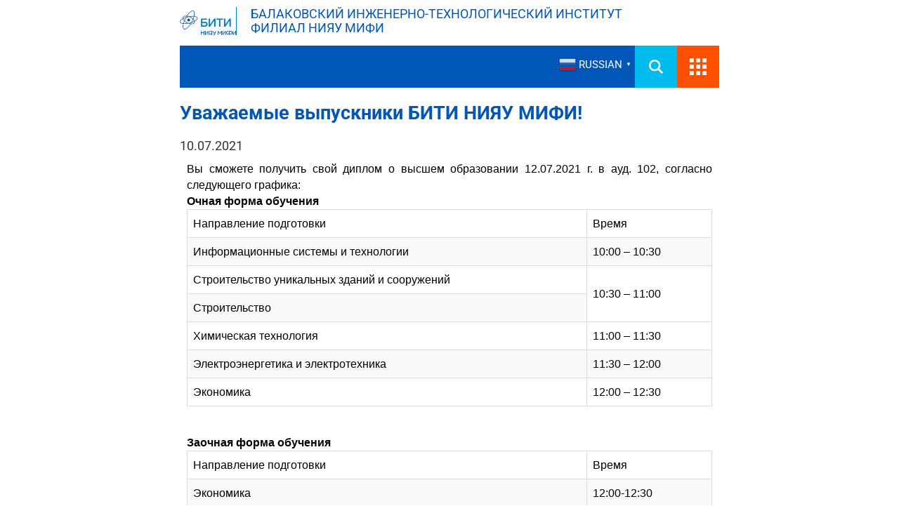

--- FILE ---
content_type: text/html; charset=UTF-8
request_url: https://biti.mephi.ru/%D1%83%D0%B2%D0%B0%D0%B6%D0%B0%D0%B5%D0%BC%D1%8B%D0%B5-%D0%B2%D1%8B%D0%BF%D1%83%D1%81%D0%BA%D0%BD%D0%B8%D0%BA%D0%B8-%D0%B1%D0%B8%D1%82%D0%B8-%D0%BD%D0%B8%D1%8F%D1%83-%D0%BC%D0%B8%D1%84%D0%B8/
body_size: 20215
content:
<!DOCTYPE html>
<html>
<head>
	<meta charset="UTF-8">
	<meta name="viewport" content="width=device-width, initial-scale=1">
	<style>
		@import url('https://fonts.googleapis.com/css2?family=Roboto:wght@400&display=swap');
	</style>
	<style type="text/css">
		.logo-title a {
			background: transparent url('https://biti.mephi.ru/wp-content/uploads/2024/09/cropped-лого-6.png') no-repeat;
		}
		@media (max-width: 1359px) {
			.logo-title a {
				background-size: 80px;
			}
		}
		
	</style>
	<title>Уважаемые выпускники БИТИ НИЯУ МИФИ! &#8212; Балаковский инженерно-технологический институт</title>
<meta name='robots' content='max-image-preview:large' />
	<style>img:is([sizes="auto" i], [sizes^="auto," i]) { contain-intrinsic-size: 3000px 1500px }</style>
	<script type="text/javascript">
/* <![CDATA[ */
window._wpemojiSettings = {"baseUrl":"https:\/\/s.w.org\/images\/core\/emoji\/15.0.3\/72x72\/","ext":".png","svgUrl":"https:\/\/s.w.org\/images\/core\/emoji\/15.0.3\/svg\/","svgExt":".svg","source":{"concatemoji":"https:\/\/biti.mephi.ru\/wp-includes\/js\/wp-emoji-release.min.js?ver=322c55c55a9b7712814feb8db536bd85"}};
/*! This file is auto-generated */
!function(i,n){var o,s,e;function c(e){try{var t={supportTests:e,timestamp:(new Date).valueOf()};sessionStorage.setItem(o,JSON.stringify(t))}catch(e){}}function p(e,t,n){e.clearRect(0,0,e.canvas.width,e.canvas.height),e.fillText(t,0,0);var t=new Uint32Array(e.getImageData(0,0,e.canvas.width,e.canvas.height).data),r=(e.clearRect(0,0,e.canvas.width,e.canvas.height),e.fillText(n,0,0),new Uint32Array(e.getImageData(0,0,e.canvas.width,e.canvas.height).data));return t.every(function(e,t){return e===r[t]})}function u(e,t,n){switch(t){case"flag":return n(e,"\ud83c\udff3\ufe0f\u200d\u26a7\ufe0f","\ud83c\udff3\ufe0f\u200b\u26a7\ufe0f")?!1:!n(e,"\ud83c\uddfa\ud83c\uddf3","\ud83c\uddfa\u200b\ud83c\uddf3")&&!n(e,"\ud83c\udff4\udb40\udc67\udb40\udc62\udb40\udc65\udb40\udc6e\udb40\udc67\udb40\udc7f","\ud83c\udff4\u200b\udb40\udc67\u200b\udb40\udc62\u200b\udb40\udc65\u200b\udb40\udc6e\u200b\udb40\udc67\u200b\udb40\udc7f");case"emoji":return!n(e,"\ud83d\udc26\u200d\u2b1b","\ud83d\udc26\u200b\u2b1b")}return!1}function f(e,t,n){var r="undefined"!=typeof WorkerGlobalScope&&self instanceof WorkerGlobalScope?new OffscreenCanvas(300,150):i.createElement("canvas"),a=r.getContext("2d",{willReadFrequently:!0}),o=(a.textBaseline="top",a.font="600 32px Arial",{});return e.forEach(function(e){o[e]=t(a,e,n)}),o}function t(e){var t=i.createElement("script");t.src=e,t.defer=!0,i.head.appendChild(t)}"undefined"!=typeof Promise&&(o="wpEmojiSettingsSupports",s=["flag","emoji"],n.supports={everything:!0,everythingExceptFlag:!0},e=new Promise(function(e){i.addEventListener("DOMContentLoaded",e,{once:!0})}),new Promise(function(t){var n=function(){try{var e=JSON.parse(sessionStorage.getItem(o));if("object"==typeof e&&"number"==typeof e.timestamp&&(new Date).valueOf()<e.timestamp+604800&&"object"==typeof e.supportTests)return e.supportTests}catch(e){}return null}();if(!n){if("undefined"!=typeof Worker&&"undefined"!=typeof OffscreenCanvas&&"undefined"!=typeof URL&&URL.createObjectURL&&"undefined"!=typeof Blob)try{var e="postMessage("+f.toString()+"("+[JSON.stringify(s),u.toString(),p.toString()].join(",")+"));",r=new Blob([e],{type:"text/javascript"}),a=new Worker(URL.createObjectURL(r),{name:"wpTestEmojiSupports"});return void(a.onmessage=function(e){c(n=e.data),a.terminate(),t(n)})}catch(e){}c(n=f(s,u,p))}t(n)}).then(function(e){for(var t in e)n.supports[t]=e[t],n.supports.everything=n.supports.everything&&n.supports[t],"flag"!==t&&(n.supports.everythingExceptFlag=n.supports.everythingExceptFlag&&n.supports[t]);n.supports.everythingExceptFlag=n.supports.everythingExceptFlag&&!n.supports.flag,n.DOMReady=!1,n.readyCallback=function(){n.DOMReady=!0}}).then(function(){return e}).then(function(){var e;n.supports.everything||(n.readyCallback(),(e=n.source||{}).concatemoji?t(e.concatemoji):e.wpemoji&&e.twemoji&&(t(e.twemoji),t(e.wpemoji)))}))}((window,document),window._wpemojiSettings);
/* ]]> */
</script>

		<style type="text/css">
			.mistape-test, .mistape_mistake_inner {color: #E42029 !important;}
			#mistape_dialog h2::before, #mistape_dialog .mistape_action, .mistape-letter-back {background-color: #E42029 !important; }
			#mistape_reported_text:before, #mistape_reported_text:after {border-color: #E42029 !important;}
            .mistape-letter-front .front-left {border-left-color: #E42029 !important;}
            .mistape-letter-front .front-right {border-right-color: #E42029 !important;}
            .mistape-letter-front .front-bottom, .mistape-letter-back > .mistape-letter-back-top, .mistape-letter-top {border-bottom-color: #E42029 !important;}
            .mistape-logo svg {fill: #E42029 !important;}
		</style>
		<link rel='stylesheet' id='dashicons-css' href='https://biti.mephi.ru/wp-includes/css/dashicons.min.css?ver=322c55c55a9b7712814feb8db536bd85' type='text/css' media='all' />
<link rel='stylesheet' id='post-views-counter-frontend-css' href='https://biti.mephi.ru/wp-content/plugins/post-views-counter/css/frontend.css?ver=1.7.0' type='text/css' media='all' />
<style id='wp-emoji-styles-inline-css' type='text/css'>

	img.wp-smiley, img.emoji {
		display: inline !important;
		border: none !important;
		box-shadow: none !important;
		height: 1em !important;
		width: 1em !important;
		margin: 0 0.07em !important;
		vertical-align: -0.1em !important;
		background: none !important;
		padding: 0 !important;
	}
</style>
<style id='bpldl-document-library-style-inline-css' type='text/css'>
*{box-sizing:border-box}.bplDl-container{overflow:auto}.bplDl-container .bplDl-header{background:linear-gradient(90deg,#1e3a8a,#2563eb);box-shadow:0 2px 4px rgba(0,0,0,.1);padding:20px;transition:all .5s ease-in-out}.bplDl-container .bplDl-header .bplDl-title{color:#9acd32;margin:0}.bplDl-container .bplDl-header .bplDl-title:hover{color:#1e40af}.bplDl-container .bplDl-header .bplDl-subtitle{color:#dde7c8;margin:0}.bplDl-container .bplDl-header .bplDl-subtitle:hover{color:#26282e}.bplDl-container .bplDl-content{padding-top:20px}.bplDl-container .bplDl-content .bplDl-toolbar{background:#fff;border-radius:.5rem;display:flex;flex-wrap:wrap;gap:1rem;margin-bottom:2rem;padding:1.5rem}.bplDl-container .bplDl-content .bplDl-toolbar .bplDl-search{flex:1;position:relative}.bplDl-container .bplDl-content .bplDl-toolbar .bplDl-search .bplDl-search-icon{color:#9ca3af;height:1.25rem;left:.75rem;position:absolute;top:13px;width:1.25rem}.bplDl-container .bplDl-content .bplDl-toolbar .bplDl-search .bplDl-search-input{border:1px solid #d1d5db;border-radius:.5rem;height:46px;outline:none;padding:12px 40px;transition:border .2s ease;width:100%}.bplDl-container .bplDl-content .bplDl-toolbar .bplDl-search .bplDl-search-input:focus{border-color:#2563eb}.bplDl-container .bplDl-content .bplDl-toolbar .bplDl-select,.bplDl-container .bplDl-content .bplDl-toolbar .bplDl-select-sort{border:1px solid #d1d5db;border-radius:.5rem;outline:none;padding:.5rem 1rem;width:120px}.bplDl-container .bplDl-content .bplDl-toolbar .bplDl-upload-btn{align-items:center;background-color:#2563eb;border:none;border-radius:.5rem;color:#fff;cursor:pointer;display:flex;gap:.5rem;padding:.5rem 1.25rem;transition:background .2s ease}.bplDl-container .bplDl-content .bplDl-toolbar .bplDl-upload-btn:hover{background-color:#1e40af}.bplDl-container .bplDl-content .bplDl-empty{padding:20px 0;text-align:center}.bplDl-container .bplDl-content .bplDl-empty .bplDl-empty-icon{color:#d1d5db;height:4rem;margin:0 auto 1rem;width:4rem}.bplDl-container .bplDl-content .bplDl-empty .bplDl-empty-text{color:#6b7280;font-size:1.125rem}.bplDl-container .bplDl-content .bplDl-grid{box-sizing:border-box;display:grid;gap:1.5rem;grid-template-columns:repeat(3,minmax(0,1fr));overflow:hidden;width:inherit}.bplDl-container .bplDl-content .bplDl-grid .bplDl-card{background:#fff;border-radius:.5rem;box-shadow:0 2px 6px rgba(0,0,0,.05);box-sizing:border-box;display:flex;flex-direction:column;overflow:hidden;padding:20px;transition:all .5s ease-in-out}.bplDl-container .bplDl-content .bplDl-grid .bplDl-card .bplDl-card-top{align-items:flex-start;display:flex;justify-content:space-between}.bplDl-container .bplDl-content .bplDl-grid .bplDl-card .bplDl-card-top .bplDl-icon{height:2rem;width:2rem}.bplDl-container .bplDl-content .bplDl-grid .bplDl-card .bplDl-name{color:#1f2937;font-size:20px;font-weight:600;margin-bottom:.5rem;margin-top:15px;overflow:hidden;text-overflow:ellipsis;white-space:nowrap}.bplDl-container .bplDl-content .bplDl-grid .bplDl-card .bplDl-size{color:#6b7280;font-size:15px;margin:10px 0}.bplDl-container .bplDl-content .bplDl-grid .bplDl-card .bplDl-meta{align-items:center;color:#6b7280;display:flex;font-size:15px;margin-bottom:20px}.bplDl-container .bplDl-content .bplDl-grid .bplDl-card .bplDl-meta .bplDl-meta-icon{height:1rem;margin-right:.25rem;width:1rem}.bplDl-container .bplDl-content .bplDl-grid .bplDl-card .bplDl-actions{display:flex;flex-wrap:wrap;gap:15px;margin-top:auto}.bplDl-container .bplDl-content .bplDl-grid .bplDl-card .bplDl-actions .bplDl-btn{align-items:center;border:none;border-radius:.375rem;cursor:pointer;display:flex;flex:1;font-size:15px;gap:.25rem;justify-content:center;padding:5px;transition:background .2s ease}.bplDl-container .bplDl-content .bplDl-grid .bplDl-card .bplDl-actions .bplDl-btn.bplDl-view-btn{background:#f3f4f6;color:#374151}.bplDl-container .bplDl-content .bplDl-grid .bplDl-card .bplDl-actions .bplDl-btn.bplDl-download-btn{background:#dbeafe;color:#1e3a8a}.bplDl-container .bplDl-content .bplDl-grid .bplDl-card .bplDl-actions .bplDl-btn.bplDl-delete-btn{background:#fee2e2;color:#b91c1c}.bplDl-container .bplDl-content .bplDl-grid .bplDl-card .bplDl-actions .bplDl-btn:hover{filter:brightness(.95)}.bplDl-container .bplDl-content .bplDl-grid .bplDl-card:hover{box-shadow:0 4px 12px rgba(0,0,0,.1)}.bplDl-modal-overlay{align-items:center;background:rgba(0,0,0,.6);display:flex;height:100vh;justify-content:center;left:0;position:fixed;top:0;width:100vw;z-index:9999}.bplDl-modal-overlay .bplDl-modal{background:#fff;border-radius:12px;box-shadow:0 20px 60px rgba(0,0,0,.3);max-height:90vh;max-width:90vw;overflow:auto;padding:20px;position:relative;width:800px}.bplDl-modal-overlay .bplDl-modal .bplDl-modal-close{background:transparent;border:none;color:#333;cursor:pointer;font-size:20px;position:absolute;right:10px;top:10px}.bplDl-modal-overlay .bplDl-modal .bplDl-modal-body{align-items:center;display:flex;flex-direction:column;gap:1rem;justify-content:center;margin-top:20px}.bplDl-modal-overlay .bplDl-modal .bplDl-modal-body .bplDl-preview-iframe{border-radius:8px;box-shadow:0 5px 20px rgba(0,0,0,.15);height:600px;max-height:80vh;max-width:100%;width:100%}.bplDl-modal-overlay .bplDl-modal .bplDl-modal-body .bplDl-preview-video{border-radius:8px;box-shadow:0 5px 20px rgba(0,0,0,.15);height:auto;max-height:80vh;max-width:100%;width:100%}.bplDl-modal-overlay .bplDl-modal .bplDl-modal-body .bplDl-preview-image{max-height:-moz-fit-content;max-height:fit-content;max-width:100%}.bplDl-modal-overlay .bplDl-modal .bplDl-modal-body .bplDl-audio-wrapper{align-items:center;background:#f9fafb;border-radius:1rem;box-shadow:0 4px 12px rgba(0,0,0,.08);display:flex;flex-direction:column;gap:.75rem;padding:1rem;transition:all .3s ease}.bplDl-modal-overlay .bplDl-modal .bplDl-modal-body .bplDl-audio-wrapper .bplDl-audio-player{border-radius:.5rem;max-width:480px;outline:none;width:100%}.bplDl-modal-overlay .bplDl-modal .bplDl-modal-body .bplDl-audio-wrapper .bplDl-audio-title{color:#374151;font-size:1rem;font-weight:600;margin-top:.25rem;text-align:center}.bplDl-modal-overlay .bplDl-modal .bplDl-modal-body .bplDl-audio-wrapper:hover{background:#f3f4f6;box-shadow:0 6px 16px rgba(0,0,0,.12)}.bplDl-modal-overlay .bplDl-modal .bplDl-modal-body .bplDl-preview-unknown{text-align:center}.bplDl-modal-overlay .bplDl-modal .bplDl-modal-body .bplDl-preview-unknown .bplDl-download-link{background:#007bff;border-radius:6px;color:#fff;display:inline-block;font-weight:500;margin-top:10px;padding:8px 14px;text-decoration:none;transition:background .2s}.bplDl-modal-overlay .bplDl-modal .bplDl-modal-body .bplDl-preview-unknown .bplDl-download-link:hover{background:#0056b3}
@keyframes skeleton-loading{0%{background-color:#e0e0e0}50%{background-color:#f0f0f0}to{background-color:#e0e0e0}}.skeleton{animation:skeleton-loading 1.5s ease-in-out infinite}

</style>
<style id='classic-theme-styles-inline-css' type='text/css'>
/*! This file is auto-generated */
.wp-block-button__link{color:#fff;background-color:#32373c;border-radius:9999px;box-shadow:none;text-decoration:none;padding:calc(.667em + 2px) calc(1.333em + 2px);font-size:1.125em}.wp-block-file__button{background:#32373c;color:#fff;text-decoration:none}
</style>
<style id='global-styles-inline-css' type='text/css'>
:root{--wp--preset--aspect-ratio--square: 1;--wp--preset--aspect-ratio--4-3: 4/3;--wp--preset--aspect-ratio--3-4: 3/4;--wp--preset--aspect-ratio--3-2: 3/2;--wp--preset--aspect-ratio--2-3: 2/3;--wp--preset--aspect-ratio--16-9: 16/9;--wp--preset--aspect-ratio--9-16: 9/16;--wp--preset--color--black: #000000;--wp--preset--color--cyan-bluish-gray: #abb8c3;--wp--preset--color--white: #ffffff;--wp--preset--color--pale-pink: #f78da7;--wp--preset--color--vivid-red: #cf2e2e;--wp--preset--color--luminous-vivid-orange: #ff6900;--wp--preset--color--luminous-vivid-amber: #fcb900;--wp--preset--color--light-green-cyan: #7bdcb5;--wp--preset--color--vivid-green-cyan: #00d084;--wp--preset--color--pale-cyan-blue: #8ed1fc;--wp--preset--color--vivid-cyan-blue: #0693e3;--wp--preset--color--vivid-purple: #9b51e0;--wp--preset--gradient--vivid-cyan-blue-to-vivid-purple: linear-gradient(135deg,rgba(6,147,227,1) 0%,rgb(155,81,224) 100%);--wp--preset--gradient--light-green-cyan-to-vivid-green-cyan: linear-gradient(135deg,rgb(122,220,180) 0%,rgb(0,208,130) 100%);--wp--preset--gradient--luminous-vivid-amber-to-luminous-vivid-orange: linear-gradient(135deg,rgba(252,185,0,1) 0%,rgba(255,105,0,1) 100%);--wp--preset--gradient--luminous-vivid-orange-to-vivid-red: linear-gradient(135deg,rgba(255,105,0,1) 0%,rgb(207,46,46) 100%);--wp--preset--gradient--very-light-gray-to-cyan-bluish-gray: linear-gradient(135deg,rgb(238,238,238) 0%,rgb(169,184,195) 100%);--wp--preset--gradient--cool-to-warm-spectrum: linear-gradient(135deg,rgb(74,234,220) 0%,rgb(151,120,209) 20%,rgb(207,42,186) 40%,rgb(238,44,130) 60%,rgb(251,105,98) 80%,rgb(254,248,76) 100%);--wp--preset--gradient--blush-light-purple: linear-gradient(135deg,rgb(255,206,236) 0%,rgb(152,150,240) 100%);--wp--preset--gradient--blush-bordeaux: linear-gradient(135deg,rgb(254,205,165) 0%,rgb(254,45,45) 50%,rgb(107,0,62) 100%);--wp--preset--gradient--luminous-dusk: linear-gradient(135deg,rgb(255,203,112) 0%,rgb(199,81,192) 50%,rgb(65,88,208) 100%);--wp--preset--gradient--pale-ocean: linear-gradient(135deg,rgb(255,245,203) 0%,rgb(182,227,212) 50%,rgb(51,167,181) 100%);--wp--preset--gradient--electric-grass: linear-gradient(135deg,rgb(202,248,128) 0%,rgb(113,206,126) 100%);--wp--preset--gradient--midnight: linear-gradient(135deg,rgb(2,3,129) 0%,rgb(40,116,252) 100%);--wp--preset--font-size--small: 13px;--wp--preset--font-size--medium: 20px;--wp--preset--font-size--large: 36px;--wp--preset--font-size--x-large: 42px;--wp--preset--spacing--20: 0.44rem;--wp--preset--spacing--30: 0.67rem;--wp--preset--spacing--40: 1rem;--wp--preset--spacing--50: 1.5rem;--wp--preset--spacing--60: 2.25rem;--wp--preset--spacing--70: 3.38rem;--wp--preset--spacing--80: 5.06rem;--wp--preset--shadow--natural: 6px 6px 9px rgba(0, 0, 0, 0.2);--wp--preset--shadow--deep: 12px 12px 50px rgba(0, 0, 0, 0.4);--wp--preset--shadow--sharp: 6px 6px 0px rgba(0, 0, 0, 0.2);--wp--preset--shadow--outlined: 6px 6px 0px -3px rgba(255, 255, 255, 1), 6px 6px rgba(0, 0, 0, 1);--wp--preset--shadow--crisp: 6px 6px 0px rgba(0, 0, 0, 1);}:where(.is-layout-flex){gap: 0.5em;}:where(.is-layout-grid){gap: 0.5em;}body .is-layout-flex{display: flex;}.is-layout-flex{flex-wrap: wrap;align-items: center;}.is-layout-flex > :is(*, div){margin: 0;}body .is-layout-grid{display: grid;}.is-layout-grid > :is(*, div){margin: 0;}:where(.wp-block-columns.is-layout-flex){gap: 2em;}:where(.wp-block-columns.is-layout-grid){gap: 2em;}:where(.wp-block-post-template.is-layout-flex){gap: 1.25em;}:where(.wp-block-post-template.is-layout-grid){gap: 1.25em;}.has-black-color{color: var(--wp--preset--color--black) !important;}.has-cyan-bluish-gray-color{color: var(--wp--preset--color--cyan-bluish-gray) !important;}.has-white-color{color: var(--wp--preset--color--white) !important;}.has-pale-pink-color{color: var(--wp--preset--color--pale-pink) !important;}.has-vivid-red-color{color: var(--wp--preset--color--vivid-red) !important;}.has-luminous-vivid-orange-color{color: var(--wp--preset--color--luminous-vivid-orange) !important;}.has-luminous-vivid-amber-color{color: var(--wp--preset--color--luminous-vivid-amber) !important;}.has-light-green-cyan-color{color: var(--wp--preset--color--light-green-cyan) !important;}.has-vivid-green-cyan-color{color: var(--wp--preset--color--vivid-green-cyan) !important;}.has-pale-cyan-blue-color{color: var(--wp--preset--color--pale-cyan-blue) !important;}.has-vivid-cyan-blue-color{color: var(--wp--preset--color--vivid-cyan-blue) !important;}.has-vivid-purple-color{color: var(--wp--preset--color--vivid-purple) !important;}.has-black-background-color{background-color: var(--wp--preset--color--black) !important;}.has-cyan-bluish-gray-background-color{background-color: var(--wp--preset--color--cyan-bluish-gray) !important;}.has-white-background-color{background-color: var(--wp--preset--color--white) !important;}.has-pale-pink-background-color{background-color: var(--wp--preset--color--pale-pink) !important;}.has-vivid-red-background-color{background-color: var(--wp--preset--color--vivid-red) !important;}.has-luminous-vivid-orange-background-color{background-color: var(--wp--preset--color--luminous-vivid-orange) !important;}.has-luminous-vivid-amber-background-color{background-color: var(--wp--preset--color--luminous-vivid-amber) !important;}.has-light-green-cyan-background-color{background-color: var(--wp--preset--color--light-green-cyan) !important;}.has-vivid-green-cyan-background-color{background-color: var(--wp--preset--color--vivid-green-cyan) !important;}.has-pale-cyan-blue-background-color{background-color: var(--wp--preset--color--pale-cyan-blue) !important;}.has-vivid-cyan-blue-background-color{background-color: var(--wp--preset--color--vivid-cyan-blue) !important;}.has-vivid-purple-background-color{background-color: var(--wp--preset--color--vivid-purple) !important;}.has-black-border-color{border-color: var(--wp--preset--color--black) !important;}.has-cyan-bluish-gray-border-color{border-color: var(--wp--preset--color--cyan-bluish-gray) !important;}.has-white-border-color{border-color: var(--wp--preset--color--white) !important;}.has-pale-pink-border-color{border-color: var(--wp--preset--color--pale-pink) !important;}.has-vivid-red-border-color{border-color: var(--wp--preset--color--vivid-red) !important;}.has-luminous-vivid-orange-border-color{border-color: var(--wp--preset--color--luminous-vivid-orange) !important;}.has-luminous-vivid-amber-border-color{border-color: var(--wp--preset--color--luminous-vivid-amber) !important;}.has-light-green-cyan-border-color{border-color: var(--wp--preset--color--light-green-cyan) !important;}.has-vivid-green-cyan-border-color{border-color: var(--wp--preset--color--vivid-green-cyan) !important;}.has-pale-cyan-blue-border-color{border-color: var(--wp--preset--color--pale-cyan-blue) !important;}.has-vivid-cyan-blue-border-color{border-color: var(--wp--preset--color--vivid-cyan-blue) !important;}.has-vivid-purple-border-color{border-color: var(--wp--preset--color--vivid-purple) !important;}.has-vivid-cyan-blue-to-vivid-purple-gradient-background{background: var(--wp--preset--gradient--vivid-cyan-blue-to-vivid-purple) !important;}.has-light-green-cyan-to-vivid-green-cyan-gradient-background{background: var(--wp--preset--gradient--light-green-cyan-to-vivid-green-cyan) !important;}.has-luminous-vivid-amber-to-luminous-vivid-orange-gradient-background{background: var(--wp--preset--gradient--luminous-vivid-amber-to-luminous-vivid-orange) !important;}.has-luminous-vivid-orange-to-vivid-red-gradient-background{background: var(--wp--preset--gradient--luminous-vivid-orange-to-vivid-red) !important;}.has-very-light-gray-to-cyan-bluish-gray-gradient-background{background: var(--wp--preset--gradient--very-light-gray-to-cyan-bluish-gray) !important;}.has-cool-to-warm-spectrum-gradient-background{background: var(--wp--preset--gradient--cool-to-warm-spectrum) !important;}.has-blush-light-purple-gradient-background{background: var(--wp--preset--gradient--blush-light-purple) !important;}.has-blush-bordeaux-gradient-background{background: var(--wp--preset--gradient--blush-bordeaux) !important;}.has-luminous-dusk-gradient-background{background: var(--wp--preset--gradient--luminous-dusk) !important;}.has-pale-ocean-gradient-background{background: var(--wp--preset--gradient--pale-ocean) !important;}.has-electric-grass-gradient-background{background: var(--wp--preset--gradient--electric-grass) !important;}.has-midnight-gradient-background{background: var(--wp--preset--gradient--midnight) !important;}.has-small-font-size{font-size: var(--wp--preset--font-size--small) !important;}.has-medium-font-size{font-size: var(--wp--preset--font-size--medium) !important;}.has-large-font-size{font-size: var(--wp--preset--font-size--large) !important;}.has-x-large-font-size{font-size: var(--wp--preset--font-size--x-large) !important;}
:where(.wp-block-post-template.is-layout-flex){gap: 1.25em;}:where(.wp-block-post-template.is-layout-grid){gap: 1.25em;}
:where(.wp-block-columns.is-layout-flex){gap: 2em;}:where(.wp-block-columns.is-layout-grid){gap: 2em;}
:root :where(.wp-block-pullquote){font-size: 1.5em;line-height: 1.6;}
</style>
<link rel='stylesheet' id='vi-style-css' href='https://biti.mephi.ru/wp-content/plugins/for-the-visually-impaired/css/styles.css?ver=322c55c55a9b7712814feb8db536bd85' type='text/css' media='all' />
<style id='vi-style-inline-css' type='text/css'>

		.vi-on-img-button{
  background: url(https://biti.mephi.ru/wp-content/plugins/for-the-visually-impaired/img/icon_41.png) 100% 100% no-repeat;
  background-size: contain;
    display: inline-block;
    vertical-align: middle;
    height: 41px;
    width: 41px;
    text-decoration: none;
    outline: 0;
		}
#bt_widget-vi-on a {
	text-align: center;
	cursor: pointer;
	background: #DB151C;
	box-shadow: 0 -3px 0 rgba(0, 0, 0, 0.1) inset;
	border: 0 none;
	border-radius: 6px;
	overflow: hidden;
    font-size: 15px;
    padding: 13px 18px 16px;
	text-decoration: none;
	display: inline-block;
	font-family: arial;
    font-weight: 700;
	line-height: 100%;
	text-shadow: 1px 1px 0 rgba(0, 0, 0, 0.12);
	margin-top: -3px;
    color: #000000;
    border-radius: 10px;
    vertical-align:middle;

}


#bt_widget-vi-on a:hover {
	-o-box-shadow: 0 -1px 0 rgba(0, 0, 0, 0.14) inset;
	-moz-box-shadow: 0 -1px 0 rgba(0, 0, 0, 0.14) inset;
	-webkit-box-shadow: 0 -1px 0 rgba(0, 0, 0, 0.14) inset;
	box-shadow: 0 -1px 0 rgba(0, 0, 0, 0.14) inset;
	text-decoration: underline;	
}

#bt_widget-vi-on .vi_widget_img {
    vertical-align:middle;
}
#bt_widget-vi-on  {
	    position: relative;
    top: 0;
    left: 0;
    color: #000000;
    font-size: 18px;
    letter-spacing: 0;
    text-align: center;
}
.vi-close{
	vertical-align: middle;
	text-align: center;
	display: flex;
	justify-content: center;
	align-items: center;
	font-size: 16px;
	text-decoration: none;
	font-weight: bold;
	vertical-align: middle;
	word-break: break-all;
    word-wrap: break-word;

}
.bt_widget-vi{
	vertical-align: middle;
	text-align: center;
	
}
		
		
</style>
<link rel='stylesheet' id='qtip2css-css' href='https://biti.mephi.ru/wp-content/plugins/wordpress-tooltips/js/qtip2/jquery.qtip.min.css?ver=322c55c55a9b7712814feb8db536bd85' type='text/css' media='all' />
<link rel='stylesheet' id='directorycss-css' href='https://biti.mephi.ru/wp-content/plugins/wordpress-tooltips/js/jdirectory/directory.min.css?ver=322c55c55a9b7712814feb8db536bd85' type='text/css' media='all' />
<link rel='stylesheet' id='ppv-public-css' href='https://biti.mephi.ru/wp-content/plugins/document-emberdder/build/public.css?ver=2.0.3' type='text/css' media='all' />
<link rel='stylesheet' id='mistape-front-css' href='https://biti.mephi.ru/wp-content/plugins/mistape/assets/css/mistape-front.css?ver=1.4.0' type='text/css' media='all' />
<link rel='stylesheet' id='main-css' href='https://biti.mephi.ru/wp-content/themes/bitimephi10/assets/css/main.css?ver=322c55c55a9b7712814feb8db536bd85' type='text/css' media='all' />
<link rel='stylesheet' id='phone-style-css' href='https://biti.mephi.ru/wp-content/themes/bitimephi10/assets/css/phone-style.css?ver=322c55c55a9b7712814feb8db536bd85' type='text/css' media='all' />
<link rel='stylesheet' id='tablet-style-css' href='https://biti.mephi.ru/wp-content/themes/bitimephi10/assets/css/tablet-style.css?ver=322c55c55a9b7712814feb8db536bd85' type='text/css' media='all' />
<link rel='stylesheet' id='notebook-style-css' href='https://biti.mephi.ru/wp-content/themes/bitimephi10/assets/css/notebook-style.css?ver=322c55c55a9b7712814feb8db536bd85' type='text/css' media='all' />
<link rel='stylesheet' id='tablepress-default-css' href='https://biti.mephi.ru/wp-content/plugins/tablepress/css/build/default.css?ver=3.2.6' type='text/css' media='all' />
<link rel='stylesheet' id='mimetypes-link-icons-css' href='https://biti.mephi.ru/wp-content/plugins/mimetypes-link-icons/css/style.php?cssvars=bXRsaV9oZWlnaHQ9MjQmbXRsaV9pbWFnZV90eXBlPXBuZyZtdGxpX2xlZnRvcnJpZ2h0PWxlZnQmYWN0aXZlX3R5cGVzPWNzdnxkb2N8ZG9jeHxwcHR8cHB0bXxwcHR4fHJhcnxydGZ8dHh0fHhsc3x4bHN4&#038;ver=3.0' type='text/css' media='all' />
<link rel='stylesheet' id='elementor-icons-css' href='https://biti.mephi.ru/wp-content/plugins/elementor/assets/lib/eicons/css/elementor-icons.min.css?ver=5.45.0' type='text/css' media='all' />
<link rel='stylesheet' id='elementor-frontend-css' href='https://biti.mephi.ru/wp-content/plugins/elementor/assets/css/frontend.min.css?ver=3.34.1' type='text/css' media='all' />
<link rel='stylesheet' id='elementor-post-15396-css' href='https://biti.mephi.ru/wp-content/uploads/elementor/css/post-15396.css?ver=1768504594' type='text/css' media='all' />
<link rel='stylesheet' id='font-awesome-5-all-css' href='https://biti.mephi.ru/wp-content/plugins/elementor/assets/lib/font-awesome/css/all.min.css?ver=3.34.1' type='text/css' media='all' />
<link rel='stylesheet' id='font-awesome-4-shim-css' href='https://biti.mephi.ru/wp-content/plugins/elementor/assets/lib/font-awesome/css/v4-shims.min.css?ver=3.34.1' type='text/css' media='all' />
<link rel='stylesheet' id='elementor-post-15758-css' href='https://biti.mephi.ru/wp-content/uploads/elementor/css/post-15758.css?ver=1768705010' type='text/css' media='all' />
<link rel='stylesheet' id='bvi-styles-css' href='https://biti.mephi.ru/wp-content/plugins/button-visually-impaired/assets/css/bvi.min.css?ver=2.3.0' type='text/css' media='all' />
<style id='bvi-styles-inline-css' type='text/css'>

			.bvi-widget,
			.bvi-shortcode a,
			.bvi-widget a, 
			.bvi-shortcode {
				color: #ffffff;
				background-color: #e53935;
			}
			.bvi-widget .bvi-svg-eye,
			.bvi-shortcode .bvi-svg-eye {
			    display: inline-block;
                overflow: visible;
                width: 1.125em;
                height: 1em;
                font-size: 2em;
                vertical-align: middle;
			}
			.bvi-widget,
			.bvi-shortcode {
			    -webkit-transition: background-color .2s ease-out;
			    transition: background-color .2s ease-out;
			    cursor: pointer;
			    border-radius: 2px;
			    display: inline-block;
			    padding: 5px 10px;
			    vertical-align: middle;
			    text-decoration: none;
			}
</style>
<link rel='stylesheet' id='elementor-gf-local-roboto-css' href='https://biti.mephi.ru/wp-content/uploads/elementor/google-fonts/css/roboto.css?ver=1754075704' type='text/css' media='all' />
<link rel='stylesheet' id='elementor-gf-local-robotoslab-css' href='https://biti.mephi.ru/wp-content/uploads/elementor/google-fonts/css/robotoslab.css?ver=1754075712' type='text/css' media='all' />
<script type="text/javascript" src="https://biti.mephi.ru/wp-includes/js/jquery/jquery.min.js?ver=3.7.1" id="jquery-core-js"></script>
<script type="text/javascript" src="https://biti.mephi.ru/wp-includes/js/jquery/jquery-migrate.min.js?ver=3.4.1" id="jquery-migrate-js"></script>
<script type="text/javascript" src="https://biti.mephi.ru/wp-content/plugins/wordpress-tooltips/js/qtip2/jquery.qtip.min.js?ver=322c55c55a9b7712814feb8db536bd85" id="qtip2js-js"></script>
<script type="text/javascript" src="https://biti.mephi.ru/wp-content/plugins/wordpress-tooltips/js/jdirectory/jquery.directory.min.js?ver=322c55c55a9b7712814feb8db536bd85" id="directoryjs-js"></script>
<script type="text/javascript" src="https://biti.mephi.ru/wp-content/plugins/document-emberdder/build/public.js?ver=2.0.3" id="ppv-public-js"></script>
<script type="text/javascript" src="https://biti.mephi.ru/wp-content/plugins/elementor/assets/lib/font-awesome/js/v4-shims.min.js?ver=3.34.1" id="font-awesome-4-shim-js"></script>
<link rel="https://api.w.org/" href="https://biti.mephi.ru/wp-json/" /><link rel="alternate" title="JSON" type="application/json" href="https://biti.mephi.ru/wp-json/wp/v2/posts/15758" /><link rel="EditURI" type="application/rsd+xml" title="RSD" href="https://biti.mephi.ru/xmlrpc.php?rsd" />
<link rel="canonical" href="https://biti.mephi.ru/%d1%83%d0%b2%d0%b0%d0%b6%d0%b0%d0%b5%d0%bc%d1%8b%d0%b5-%d0%b2%d1%8b%d0%bf%d1%83%d1%81%d0%ba%d0%bd%d0%b8%d0%ba%d0%b8-%d0%b1%d0%b8%d1%82%d0%b8-%d0%bd%d0%b8%d1%8f%d1%83-%d0%bc%d0%b8%d1%84%d0%b8/" />
<link rel="alternate" title="oEmbed (JSON)" type="application/json+oembed" href="https://biti.mephi.ru/wp-json/oembed/1.0/embed?url=https%3A%2F%2Fbiti.mephi.ru%2F%25d1%2583%25d0%25b2%25d0%25b0%25d0%25b6%25d0%25b0%25d0%25b5%25d0%25bc%25d1%258b%25d0%25b5-%25d0%25b2%25d1%258b%25d0%25bf%25d1%2583%25d1%2581%25d0%25ba%25d0%25bd%25d0%25b8%25d0%25ba%25d0%25b8-%25d0%25b1%25d0%25b8%25d1%2582%25d0%25b8-%25d0%25bd%25d0%25b8%25d1%258f%25d1%2583-%25d0%25bc%25d0%25b8%25d1%2584%25d0%25b8%2F" />
<link rel="alternate" title="oEmbed (XML)" type="text/xml+oembed" href="https://biti.mephi.ru/wp-json/oembed/1.0/embed?url=https%3A%2F%2Fbiti.mephi.ru%2F%25d1%2583%25d0%25b2%25d0%25b0%25d0%25b6%25d0%25b0%25d0%25b5%25d0%25bc%25d1%258b%25d0%25b5-%25d0%25b2%25d1%258b%25d0%25bf%25d1%2583%25d1%2581%25d0%25ba%25d0%25bd%25d0%25b8%25d0%25ba%25d0%25b8-%25d0%25b1%25d0%25b8%25d1%2582%25d0%25b8-%25d0%25bd%25d0%25b8%25d1%258f%25d1%2583-%25d0%25bc%25d0%25b8%25d1%2584%25d0%25b8%2F&#038;format=xml" />
 	<script type="text/javascript">	
	if(typeof jQuery=='undefined')
	{
		document.write('<'+'script src="https://biti.mephi.ru/wp-content/plugins//wordpress-tooltips/js/qtip/jquery.js" type="text/javascript"></'+'script>');
	}
	</script>
	<script type="text/javascript">

	function toolTips(whichID,theTipContent)
	{
    		theTipContent = theTipContent.replace('[[[[[','');
    		theTipContent = theTipContent.replace(']]]]]','');
    		theTipContent = theTipContent.replace('@@@@','');
    		theTipContent = theTipContent.replace('####','');
    		theTipContent = theTipContent.replace('%%%%','');
    		theTipContent = theTipContent.replace('//##','');
    		theTipContent = theTipContent.replace('##]]','');
    		    		    		    		
			jQuery(whichID).qtip
			(
				{
					content:
					{
						text:theTipContent,
												
					},
   					style:
   					{
   					   						classes:' qtip-dark wordpress-tooltip-free qtip-rounded qtip-shadow '
    				},
    				position:
    				{
    					viewport: jQuery(window),
    					my: 'bottom center',
    					at: 'top center'
    				},
					show:'mouseover',
					hide: { fixed: true, delay: 200 }
				}
			)
	}
</script>
	
	<style type="text/css">
	.tooltips_table .tooltipsall
	{
		border-bottom:none !important;
	}
	.tooltips_table span {
    color: inherit !important;
	}
	.qtip-content .tooltipsall
	{
		border-bottom:none !important;
		color: inherit !important;
	}
	
		.tooltipsincontent
	{
		border-bottom:2px dotted #888;	
	}

	.tooltipsPopupCreditLink a
	{
		color:gray;
	}	
	</style>
			<style type="text/css">
			.navitems a
			{
				text-decoration: none !important;
			}
		</style>
		<meta name="generator" content="Elementor 3.34.1; features: additional_custom_breakpoints; settings: css_print_method-external, google_font-enabled, font_display-auto">
			<style>
				.e-con.e-parent:nth-of-type(n+4):not(.e-lazyloaded):not(.e-no-lazyload),
				.e-con.e-parent:nth-of-type(n+4):not(.e-lazyloaded):not(.e-no-lazyload) * {
					background-image: none !important;
				}
				@media screen and (max-height: 1024px) {
					.e-con.e-parent:nth-of-type(n+3):not(.e-lazyloaded):not(.e-no-lazyload),
					.e-con.e-parent:nth-of-type(n+3):not(.e-lazyloaded):not(.e-no-lazyload) * {
						background-image: none !important;
					}
				}
				@media screen and (max-height: 640px) {
					.e-con.e-parent:nth-of-type(n+2):not(.e-lazyloaded):not(.e-no-lazyload),
					.e-con.e-parent:nth-of-type(n+2):not(.e-lazyloaded):not(.e-no-lazyload) * {
						background-image: none !important;
					}
				}
			</style>
			<link rel="icon" href="https://biti.mephi.ru/wp-content/uploads/2024/09/cropped-иконка-2-32x32.png" sizes="32x32" />
<link rel="icon" href="https://biti.mephi.ru/wp-content/uploads/2024/09/cropped-иконка-2-192x192.png" sizes="192x192" />
<link rel="apple-touch-icon" href="https://biti.mephi.ru/wp-content/uploads/2024/09/cropped-иконка-2-180x180.png" />
<meta name="msapplication-TileImage" content="https://biti.mephi.ru/wp-content/uploads/2024/09/cropped-иконка-2-270x270.png" />


<style>
    .table-responsive table{
        border-collapse: collapse;
        border-spacing: 0;
        table-layout: auto;
        padding: 0;
        width: 100%;
        max-width: 100%;
        margin: 0 auto 20px auto;
    }

    .table-responsive {
        overflow-x: auto;
        min-height: 0.01%;
        margin-bottom: 20px;
    }

    .table-responsive::-webkit-scrollbar {
        width: 10px;
        height: 10px;
    }
    .table-responsive::-webkit-scrollbar-thumb {
        background: #dddddd;
        border-radius: 2px;
    }
    .table-responsive::-webkit-scrollbar-track-piece {
        background: #fff;
    }

    @media (max-width: 992px) {
        .table-responsive table{
            width: auto!important;
            margin:0 auto 15px auto!important;
        }
    }

    @media screen and (max-width: 767px) {
        .table-responsive {
            width: 100%;
            margin-bottom: 15px;
            overflow-y: hidden;
            -ms-overflow-style: -ms-autohiding-scrollbar;
        }
        .table-responsive::-webkit-scrollbar {
            width: 5px;
            height: 5px;
        }

    }


    @media screen and (min-width: 1200px) {
        .table-responsive .table {
            max-width: 100%!important;
        }
    }
    .wprt-container .table > thead > tr > th,
    .wprt-container .table > tbody > tr > th,
    .wprt-container .table > tfoot > tr > th,
    .wprt-container .table > thead > tr > td,
    .wprt-container .table > tbody > tr > td,
    .wprt-container .table > tfoot > tr > td,
    .wprt-container .table > tr > td{
        border: 1px solid #dddddd!important;
    }

    .wprt-container .table > thead > tr > th,
    .wprt-container .table > tbody > tr > th,
    .wprt-container .table > tfoot > tr > th,
    .wprt-container .table > thead > tr > td,
    .wprt-container .table > tbody > tr > td,
    .wprt-container .table > tfoot > tr > td,
    .wprt-container .table > tr > td{
        padding-top: 8px!important;
        padding-right: 8px!important;
        padding-bottom: 8px!important;
        padding-left: 8px!important;
        vertical-align: middle;
        text-align: center;
    }

    .wprt-container .table-responsive .table tr:nth-child(odd) {
        background-color: #fff!important;
    }

    .wprt-container .table-responsive .table tr:nth-child(even){
        background-color: #f9f9f9!important;
    }

    .wprt-container .table-responsive .table thead+tbody tr:nth-child(even) {
        background-color: #fff!important;
    }

    .wprt-container .table-responsive .table thead+tbody tr:nth-child(odd){
        background-color: #f9f9f9!important;
    }
    
    
    .table-responsive table p {
        margin: 0!important;
        padding: 0!important;
    }

    .table-responsive table tbody tr td, .table-responsive table tbody tr th{
        background-color: inherit!important;
    }

</style>

    	<!-- Top.Mail.Ru counter -->
<script type="text/javascript">
var _tmr = window._tmr || (window._tmr = []);
_tmr.push({id: "3681779", type: "pageView", start: (new Date()).getTime()});
(function (d, w, id) {
  if (d.getElementById(id)) return;
  var ts = d.createElement("script"); ts.type = "text/javascript"; ts.async = true; ts.id = id;
  ts.src = "https://top-fwz1.mail.ru/js/code.js";
  var f = function () {var s = d.getElementsByTagName("script")[0]; s.parentNode.insertBefore(ts, s);};
  if (w.opera == "[object Opera]") { d.addEventListener("DOMContentLoaded", f, false); } else { f(); }
})(document, window, "tmr-code");
</script>
<noscript><div><img src="https://top-fwz1.mail.ru/counter?id=3681779;js=na" style="position:absolute;left:-9999px;" alt="Top.Mail.Ru" /></div></noscript>
<!-- /Top.Mail.Ru counter -->

</head>
<body data-rsssl=1 class="post-template-default single single-post postid-15758 single-format-standard wp-custom-logo metaslider-plugin elementor-default elementor-kit-15396 elementor-page elementor-page-15758">
	<div class="wrapper">
		<!-- Шапка -->
		<div class="header">
			<div class="cap">
				<div class="logo-title">
					<a href="https://biti.mephi.ru">
						<div class="name">
							<div>Балаковский инженерно-технологический институт</div>
							<div>филиал НИЯУ МИФИ</div>
						</div>
					</a>
				</div>
				<div class="special-right">
					<div class="special-inside">
						<div class="week">
							<span>
														
							</span>
						</div>
						<div class="address">
							<a href="https://biti.mephi.ru/вопросы-и-ответы/">Обращение</a>
						</div>
						<a itemprop="copy" href="#" class="bt_widget-vi-on"><img src="https://biti.mephi.ru/wp-content/plugins/for-the-visually-impaired/img/icon_41.png" class="vi_widget_img"> </a>						<div class="gtranslate_wrapper" id="gt-wrapper-38378683"></div>						<div class="searching">
							<span class="search-toggle"></span>
						</div>
					</div>
				</div>
				<form role="search" method="get" id="searchform" class="searchform" action="https://biti.mephi.ru/">
				<div>
					<label class="screen-reader-text" for="s">Найти:</label>
					<input type="text" value="" name="s" id="s" />
					<input type="submit" id="searchsubmit" value="Поиск" />
				</div>
			</form>			</div>

			<div class="top-menu">
				<ul id = "menu-%d0%bf%d0%be%d0%b4%d0%b2%d0%b0%d0%bb" class = "menu"><li id="menu-item-28165" class="menu-item menu-item-type-custom menu-item-object-custom menu-item-home menu-item-28165"><a href="https://biti.mephi.ru">На главную</a></li>
<li id="menu-item-28153" class="menu-item menu-item-type-custom menu-item-object-custom menu-item-28153"><a href="https://biti.mephi.ru/sveden/common/">О филиале</a></li>
<li id="menu-item-28154" class="menu-item menu-item-type-custom menu-item-object-custom menu-item-28154"><a href="https://biti.mephi.ru/sveden/education/">Образование</a></li>
<li id="menu-item-28155" class="menu-item menu-item-type-custom menu-item-object-custom menu-item-28155"><a href="https://biti.mephi.ru/science/">Наука</a></li>
<li id="menu-item-28156" class="menu-item menu-item-type-custom menu-item-object-custom menu-item-28156"><a href="https://biti.mephi.ru/научная-и-творческая-жизнь-студентов/">Студенческая жизнь</a></li>
<li id="menu-item-28157" class="menu-item menu-item-type-custom menu-item-object-custom menu-item-28157"><a href="https://biti.mephi.ru/about/press/">Пресса о нас</a></li>
<li id="menu-item-28158" class="menu-item menu-item-type-custom menu-item-object-custom menu-item-28158"><a href="https://biti.mephi.ru/student/work/">Карьера</a></li>
<li id="menu-item-28159" class="menu-item menu-item-type-custom menu-item-object-custom menu-item-28159"><a href="https://biti.mephi.ru/contacts/">Контакты</a></li>
</ul>				<div class="mm-week">
					<span>
												
					</span>
				</div>
				<div class="lang">
					<div class="gtranslate_wrapper" id="gt-wrapper-71762918"></div>				</div>
				<div class="searching">
					<span class="search-toggle"></span>
				</div>
				<div class="menu-toggle">
					
				</div>
			</div>
			<div class="mm-menu hide">
				<div class="top-mmenu">
					<ul id = "bot-menu" class = "menu"><li id="menu-item-136" class="menu-item menu-item-type-custom menu-item-object-custom menu-item-has-children menu-item-136"><a href="https://biti.mephi.ru/biti-2/">Институт</a>
<ul class="sub-menu">
	<li id="menu-item-541" class="menu-item menu-item-type-custom menu-item-object-custom menu-item-541"><a href="https://biti.mephi.ru/sveden/">Сведения об образовательной организации</a></li>
	<li id="menu-item-2361" class="menu-item menu-item-type-custom menu-item-object-custom menu-item-2361"><a href="https://biti.mephi.ru/administration/">Руководство института</a></li>
	<li id="menu-item-146" class="menu-item menu-item-type-post_type menu-item-object-page menu-item-has-children menu-item-146"><a href="https://biti.mephi.ru/about/history/">История института</a>
	<ul class="sub-menu">
		<li id="menu-item-10491" class="menu-item menu-item-type-custom menu-item-object-custom menu-item-10491"><a href="https://mephi.ru">МИФИ</a></li>
		<li id="menu-item-10487" class="menu-item menu-item-type-custom menu-item-object-custom menu-item-10487"><a href="https://mephi.ru/ratings">МИФИ в рейтингах</a></li>
		<li id="menu-item-378" class="menu-item menu-item-type-custom menu-item-object-custom menu-item-378"><a href="https://biti.mephi.ru/virtual_tour/">Виртуальный тур по институту</a></li>
		<li id="menu-item-172" class="menu-item menu-item-type-post_type menu-item-object-page menu-item-172"><a href="https://biti.mephi.ru/about/press/">Пресса о нас</a></li>
	</ul>
</li>
	<li id="menu-item-51225" class="menu-item menu-item-type-post_type menu-item-object-page menu-item-51225"><a href="https://biti.mephi.ru/college/">Колледж энергетики и технологий</a></li>
	<li id="menu-item-52400" class="menu-item menu-item-type-custom menu-item-object-custom menu-item-has-children menu-item-52400"><a href="https://biti.mephi.ru/faet-1">Факультет атомной энергетики и технологий</a>
	<ul class="sub-menu">
		<li id="menu-item-180" class="menu-item menu-item-type-post_type menu-item-object-page menu-item-180"><a href="https://biti.mephi.ru/ate/">Кафедра “Атомная энергетика” (АТЭ)</a></li>
		<li id="menu-item-179" class="menu-item menu-item-type-post_type menu-item-object-page menu-item-179"><a href="https://biti.mephi.ru/ius/">Кафедра «Информационные системы и технологии» (ИСТ)</a></li>
		<li id="menu-item-178" class="menu-item menu-item-type-post_type menu-item-object-page menu-item-178"><a href="https://biti.mephi.ru/fed/">Кафедра «Физика и естественнонаучные дисциплины» (ФЕД)</a></li>
		<li id="menu-item-177" class="menu-item menu-item-type-post_type menu-item-object-page menu-item-177"><a href="https://biti.mephi.ru/pgs/">Кафедра «Промышленное и гражданское строительство» (ПГС)</a></li>
		<li id="menu-item-176" class="menu-item menu-item-type-post_type menu-item-object-page menu-item-176"><a href="https://biti.mephi.ru/eou/">Кафедра «Экономика, организация и управление на предприятиях» (ЭОУ)</a></li>
		<li id="menu-item-2227" class="menu-item menu-item-type-custom menu-item-object-custom menu-item-2227"><a href="https://biti.mephi.ru/gud/">Кафедра «Гуманитарные дисциплины» (ГУД)</a></li>
	</ul>
</li>
	<li id="menu-item-51271" class="menu-item menu-item-type-post_type menu-item-object-page menu-item-has-children menu-item-51271"><a href="https://biti.mephi.ru/podrazdelenya/">Подразделения института</a>
	<ul class="sub-menu">
		<li id="menu-item-2194" class="menu-item menu-item-type-custom menu-item-object-custom menu-item-2194"><a href="https://biti.mephi.ru/library/">Библиотека института</a></li>
		<li id="menu-item-10506" class="menu-item menu-item-type-custom menu-item-object-custom menu-item-10506"><a href="https://biti.mephi.ru/dorm/">Общежитие института</a></li>
		<li id="menu-item-10502" class="menu-item menu-item-type-custom menu-item-object-custom menu-item-10502"><a href="https://biti.mephi.ru/burevestnic/">Спортивный комплекс “Буревестник”</a></li>
		<li id="menu-item-43756" class="menu-item menu-item-type-post_type menu-item-object-page menu-item-43756"><a href="https://biti.mephi.ru/labor-union/">Профсоюз</a></li>
		<li id="menu-item-48296" class="menu-item menu-item-type-post_type menu-item-object-page menu-item-48296"><a href="https://biti.mephi.ru/resursnyy-centr/">Ресурсный центр</a></li>
		<li id="menu-item-48438" class="menu-item menu-item-type-post_type menu-item-object-page menu-item-48438"><a href="https://biti.mephi.ru/nic/">Научно-инновационный центр</a></li>
	</ul>
</li>
	<li id="menu-item-10485" class="menu-item menu-item-type-custom menu-item-object-custom menu-item-10485"><a href="https://biti.mephi.ru/anticorruption/">Противодействие коррупции</a></li>
	<li id="menu-item-46652" class="menu-item menu-item-type-post_type menu-item-object-page menu-item-46652"><a href="https://biti.mephi.ru/%d0%bf%d1%80%d0%be%d1%82%d0%b8%d0%b2%d0%be%d0%b4%d0%b5%d0%b9%d1%81%d1%82%d0%b2%d0%b8%d0%b5-%d0%bc%d0%be%d1%88%d0%b5%d0%bd%d0%bd%d0%b8%d1%87%d0%b5%d1%81%d1%82%d0%b2%d1%83/">Противодействие мошенничеству</a></li>
	<li id="menu-item-13336" class="menu-item menu-item-type-custom menu-item-object-custom menu-item-has-children menu-item-13336"><a href="https://biti.mephi.ru/%d0%b2%d0%be%d0%bf%d1%80%d0%be%d1%81%d1%8b-%d0%b8-%d0%be%d1%82%d0%b2%d0%b5%d1%82%d1%8b/">Задать вопрос</a>
	<ul class="sub-menu">
		<li id="menu-item-13428" class="menu-item menu-item-type-custom menu-item-object-custom menu-item-13428"><a href="https://biti.mephi.ru/%d1%87%d0%b0%d1%81%d1%82%d0%be-%d0%b7%d0%b0%d0%b4%d0%b0%d0%b2%d0%b0%d0%b5%d0%bc%d1%8b%d0%b5-%d0%b2%d0%be%d0%bf%d1%80%d0%be%d1%81%d1%8b/">Часто задаваемые вопросы</a></li>
	</ul>
</li>
	<li id="menu-item-39539" class="menu-item menu-item-type-post_type menu-item-object-page menu-item-39539"><a href="https://biti.mephi.ru/pabotadatel-opros/">Анкета-опрос для работодателей</a></li>
</ul>
</li>
<li id="menu-item-2554" class="menu-item menu-item-type-custom menu-item-object-custom menu-item-has-children menu-item-2554"><a href="https://biti.mephi.ru/entrant/">Поступающим</a>
<ul class="sub-menu">
	<li id="menu-item-229" class="menu-item menu-item-type-post_type menu-item-object-page menu-item-229"><a href="https://biti.mephi.ru/abitur/">Прием 2025</a></li>
	<li id="menu-item-44561" class="menu-item menu-item-type-post_type menu-item-object-page menu-item-44561"><a href="https://biti.mephi.ru/prohodnye-bally-proshlyh-let/">Проходные баллы прошлых лет</a></li>
	<li id="menu-item-12500" class="menu-item menu-item-type-custom menu-item-object-custom menu-item-12500"><a href="https://biti.mephi.ru/napravleniya/">Направления подготовки (специальности) высшего образования</a></li>
	<li id="menu-item-11346" class="menu-item menu-item-type-custom menu-item-object-custom menu-item-has-children menu-item-11346"><a href="https://biti.mephi.ru/entrant/spo/">Среднее профессиональное образование</a>
	<ul class="sub-menu">
		<li id="menu-item-48194" class="menu-item menu-item-type-custom menu-item-object-custom menu-item-48194"><a href="https://biti.mephi.ru/entrant/spo/">Специальности среднего профессионального образования</a></li>
		<li id="menu-item-11352" class="menu-item menu-item-type-custom menu-item-object-custom menu-item-11352"><a href="https://biti.mephi.ru/материально-техническая-база/">Материально-техническая база</a></li>
		<li id="menu-item-11349" class="menu-item menu-item-type-custom menu-item-object-custom menu-item-11349"><a href="https://biti.mephi.ru/цикловые-комиссии/">Цикловые комиссии</a></li>
	</ul>
</li>
	<li id="menu-item-49353" class="menu-item menu-item-type-custom menu-item-object-custom menu-item-49353"><a href="https://biti.mephi.ru/sveden/paid_edu/">Стоимость обучения</a></li>
	<li id="menu-item-223" class="menu-item menu-item-type-post_type menu-item-object-page menu-item-223"><a href="https://biti.mephi.ru/%d0%b4%d0%bd%d0%b8-%d0%be%d1%82%d0%ba%d1%80%d1%8b%d1%82%d1%8b%d1%85-%d0%b4%d0%b2%d0%b5%d1%80%d0%b5%d0%b9/">Дни открытых дверей</a></li>
	<li id="menu-item-29800" class="menu-item menu-item-type-post_type menu-item-object-page menu-item-29800"><a href="https://biti.mephi.ru/school/">Подготовительные курсы</a></li>
	<li id="menu-item-201" class="menu-item menu-item-type-post_type menu-item-object-page menu-item-201"><a href="https://biti.mephi.ru/schoolkids/%d0%be%d0%bb%d0%b8%d0%bc%d0%bf%d0%b8%d0%b0%d0%b4%d1%8b-%d0%b8-%d0%ba%d0%be%d0%bd%d0%ba%d1%83%d1%80%d1%81%d1%8b/">Олимпиады и конкурсы</a></li>
	<li id="menu-item-222" class="menu-item menu-item-type-post_type menu-item-object-page menu-item-222"><a href="https://biti.mephi.ru/abitur/contacts/">Контакты приёмной комиссии</a></li>
</ul>
</li>
<li id="menu-item-2521" class="menu-item menu-item-type-custom menu-item-object-custom menu-item-has-children menu-item-2521"><a href="https://biti.mephi.ru/student/">Обучающимся</a>
<ul class="sub-menu">
	<li id="menu-item-9070" class="menu-item menu-item-type-custom menu-item-object-custom menu-item-has-children menu-item-9070"><a href="https://biti.mephi.ru/student/%d0%be%d0%b1%d1%80%d0%b0%d0%b7%d0%be%d0%b2%d0%b0%d1%82%d0%b5%d0%bb%d1%8c%d0%bd%d1%8b%d0%b9-%d0%bf%d1%80%d0%be%d1%86%d0%b5%d1%81%d1%81-%d0%b2-2020-2021-%d1%83%d1%87%d0%b5%d0%b1%d0%bd%d0%be%d0%bc-%d0%b3/">Образовательный процесс</a>
	<ul class="sub-menu">
		<li id="menu-item-7228" class="menu-item menu-item-type-custom menu-item-object-custom menu-item-7228"><a href="https://biti.mephi.ru/student/distant/">Дистанционное образование</a></li>
		<li id="menu-item-16178" class="menu-item menu-item-type-custom menu-item-object-custom menu-item-16178"><a href="https://biti.mephi.ru/coronavirus/">COVID-19</a></li>
	</ul>
</li>
	<li id="menu-item-6605" class="menu-item menu-item-type-custom menu-item-object-custom menu-item-6605"><a href="https://biti.mephi.ru/raspisanie/">Расписание</a></li>
	<li id="menu-item-635" class="menu-item menu-item-type-custom menu-item-object-custom menu-item-635"><a href="https://ios.biti.mephi.ru">Информационно-образовательная среда</a></li>
	<li id="menu-item-7976" class="menu-item menu-item-type-custom menu-item-object-custom menu-item-7976"><a href="http://mail.campus.mephi.ru">Электронная почта</a></li>
	<li id="menu-item-25334" class="menu-item menu-item-type-custom menu-item-object-custom menu-item-25334"><a href="https://biti.mephi.ru/sveden/grants/">Стипендии</a></li>
	<li id="menu-item-8682" class="menu-item menu-item-type-custom menu-item-object-custom menu-item-has-children menu-item-8682"><a href="https://biti.mephi.ru/sveden/paid_edu/">Стоимость обучения</a>
	<ul class="sub-menu">
		<li id="menu-item-48193" class="menu-item menu-item-type-custom menu-item-object-custom menu-item-48193"><a href="https://biti.mephi.ru/sveden/paid_edu/">Стоимость</a></li>
		<li id="menu-item-7743" class="menu-item menu-item-type-custom menu-item-object-custom menu-item-7743"><a href="https://biti.mephi.ru/student/oplata/">Реквизиты для оплаты обучения</a></li>
	</ul>
</li>
	<li id="menu-item-251" class="menu-item menu-item-type-post_type menu-item-object-page menu-item-251"><a href="https://biti.mephi.ru/sveden/vacant/">Переход с платного обучения на бесплатное, переводы</a></li>
	<li id="menu-item-51338" class="menu-item menu-item-type-post_type menu-item-object-page menu-item-has-children menu-item-51338"><a href="https://biti.mephi.ru/socialnaya-podderzhka/">Социальная поддержка</a>
	<ul class="sub-menu">
		<li id="menu-item-639" class="menu-item menu-item-type-custom menu-item-object-custom menu-item-639"><a href="https://biti.mephi.ru/sveden/objects/">Условия для обучающихся с ограниченными возможностями</a></li>
		<li id="menu-item-13888" class="menu-item menu-item-type-custom menu-item-object-custom menu-item-13888"><a href="https://telefon-doveria.ru/">Телефон психологической поддержки</a></li>
		<li id="menu-item-253" class="menu-item menu-item-type-post_type menu-item-object-page menu-item-253"><a href="https://biti.mephi.ru/student/work/">Трудоустройство</a></li>
		<li id="menu-item-51339" class="menu-item menu-item-type-custom menu-item-object-custom menu-item-51339"><a href="https://biti.mephi.ru/year_family/">Поддержка молодых семей в формате «единого окна»</a></li>
	</ul>
</li>
	<li id="menu-item-12598" class="menu-item menu-item-type-custom menu-item-object-custom menu-item-12598"><a href="https://biti.mephi.ru/news2/">Профилактика экстремизма</a></li>
	<li id="menu-item-3705" class="menu-item menu-item-type-post_type menu-item-object-page menu-item-3705"><a href="https://biti.mephi.ru/student/stroyotrad/">Стройотряд</a></li>
	<li id="menu-item-14511" class="menu-item menu-item-type-custom menu-item-object-custom menu-item-has-children menu-item-14511"><a href="https://biti.mephi.ru/student/opros/">Анкета-опрос обучающегося</a>
	<ul class="sub-menu">
		<li id="menu-item-41858" class="menu-item menu-item-type-post_type menu-item-object-page menu-item-41858"><a href="https://biti.mephi.ru/%d1%80%d0%b5%d0%b7%d1%83%d0%bb%d1%8c%d1%82%d0%b0%d1%82%d1%8b-%d0%be%d0%bf%d1%80%d0%be%d1%81%d0%be%d0%b2/">Результаты опросов</a></li>
	</ul>
</li>
	<li id="menu-item-15727" class="menu-item menu-item-type-custom menu-item-object-custom menu-item-15727"><a href="https://biti.mephi.ru/student/rosenergoatom/">Концерн “Росэнергоатом”</a></li>
	<li id="menu-item-42117" class="menu-item menu-item-type-custom menu-item-object-custom menu-item-42117"><a href="https://biti.mephi.ru/student/tb/">Техника безопасности</a></li>
</ul>
</li>
<li id="menu-item-140" class="menu-item menu-item-type-post_type menu-item-object-page menu-item-has-children menu-item-140"><a href="https://biti.mephi.ru/workers/">Преподавателям и сотрудникам</a>
<ul class="sub-menu">
	<li id="menu-item-515" class="menu-item menu-item-type-custom menu-item-object-custom menu-item-515"><a href="https://mail-ca.mephi.ru/owa/auth/logon.aspx?replaceCurrent=1&#038;url=https%3a%2f%2fmail-ca.mephi.ru%2fowa%2fowa">Электронная почта</a></li>
	<li id="menu-item-20183" class="menu-item menu-item-type-custom menu-item-object-custom menu-item-20183"><a href="https://ios.biti.mephi.ru/lk/">Личный кабинет преподавателя</a></li>
	<li id="menu-item-2154" class="menu-item menu-item-type-custom menu-item-object-custom menu-item-2154"><a href="https://biti.mephi.ru/sveden/struct/">Справочник телефонов и электронных адресов</a></li>
	<li id="menu-item-275" class="menu-item menu-item-type-post_type menu-item-object-page menu-item-has-children menu-item-275"><a href="https://biti.mephi.ru/workers/%d0%be%d1%82%d0%b4%d0%b5%d0%bb-%d0%ba%d0%b0%d0%b4%d1%80%d0%be%d0%b2/">Отдел кадров</a>
	<ul class="sub-menu">
		<li id="menu-item-8027" class="menu-item menu-item-type-custom menu-item-object-custom menu-item-8027"><a href="https://biti.mephi.ru/concurs/">Конкурс ППС</a></li>
	</ul>
</li>
	<li id="menu-item-2482" class="menu-item menu-item-type-custom menu-item-object-custom menu-item-2482"><a href="https://biti.mephi.ru/sveden/eduStandarts/">Образовательные стандарты</a></li>
	<li id="menu-item-21622" class="menu-item menu-item-type-custom menu-item-object-custom menu-item-21622"><a href="https://biti.mephi.ru/ris/">План издания РИС</a></li>
	<li id="menu-item-6296" class="menu-item menu-item-type-post_type menu-item-object-page menu-item-6296"><a href="https://biti.mephi.ru/%d0%be%d1%85%d1%80%d0%b0%d0%bd%d0%b0-%d1%82%d1%80%d1%83%d0%b4%d0%b0/">Охрана труда</a></li>
	<li id="menu-item-273" class="menu-item menu-item-type-post_type menu-item-object-page menu-item-273"><a href="https://biti.mephi.ru/workers/%d0%be%d1%85%d1%80%d0%b0%d0%bd%d0%b0-%d1%82%d1%80%d1%83%d0%b4%d0%b0-%d0%b3%d0%be-%d0%b8-%d1%87%d1%81/">ГО и ЧС</a></li>
	<li id="menu-item-272" class="menu-item menu-item-type-post_type menu-item-object-page menu-item-272"><a href="https://biti.mephi.ru/workers/%d1%84%d0%b0%d0%b9%d0%bb%d0%be%d0%b2%d1%8b%d0%b9-%d0%be%d0%b1%d0%bc%d0%b5%d0%bd/">Файловый обмен</a></li>
	<li id="menu-item-39538" class="menu-item menu-item-type-post_type menu-item-object-page menu-item-39538"><a href="https://biti.mephi.ru/prepodavatel-opros/">Анкета-опрос для преподавателей</a></li>
	<li id="menu-item-48413" class="menu-item menu-item-type-post_type menu-item-object-page menu-item-48413"><a href="https://biti.mephi.ru/year_family/">Поддержка молодых семей в формате «единого окна»</a></li>
</ul>
</li>
<li id="menu-item-142" class="menu-item menu-item-type-post_type menu-item-object-page menu-item-has-children menu-item-142"><a href="https://biti.mephi.ru/fpk/">ФПКПП/ ЦДО КТ КОМТЕК</a>
<ul class="sub-menu">
	<li id="menu-item-48457" class="menu-item menu-item-type-custom menu-item-object-custom menu-item-48457"><a href="https://lms.biti.mephi.ru/">Система дистанционного обучения</a></li>
	<li id="menu-item-36618" class="menu-item menu-item-type-post_type menu-item-object-page menu-item-36618"><a href="https://biti.mephi.ru/demographics/">Национальный проект “Кадры”</a></li>
	<li id="menu-item-316" class="menu-item menu-item-type-post_type menu-item-object-page menu-item-316"><a href="https://biti.mephi.ru/fpk/%d0%be%d0%b1%d1%83%d1%87%d0%b5%d0%bd%d0%b8%d0%b5-%d1%80%d0%b0%d0%b1%d0%be%d1%82%d0%bd%d0%b8%d0%ba%d0%be%d0%b2-%d0%b0%d1%82%d0%be%d0%bc%d0%bd%d0%be%d0%b9-%d0%be%d1%82%d1%80%d0%b0%d1%81%d0%bb%d0%b8/">Обучение работников атомной отрасли</a></li>
	<li id="menu-item-315" class="menu-item menu-item-type-post_type menu-item-object-page menu-item-315"><a href="https://biti.mephi.ru/fpk/%d0%bf%d1%80%d0%be%d1%84%d0%b5%d1%81%d1%81%d0%b8%d0%be%d0%bd%d0%b0%d0%bb%d1%8c%d0%bd%d0%b0%d1%8f-%d0%bf%d0%b5%d1%80%d0%b5%d0%bf%d0%be%d0%b4%d0%b3%d0%be%d1%82%d0%be%d0%b2%d0%ba%d0%b0/">Профессиональная переподготовка</a></li>
	<li id="menu-item-314" class="menu-item menu-item-type-post_type menu-item-object-page menu-item-314"><a href="https://biti.mephi.ru/fpk/%d0%bf%d0%be%d0%b2%d1%8b%d1%88%d0%b5%d0%bd%d0%b8%d0%b5-%d0%ba%d0%b2%d0%b0%d0%bb%d0%b8%d1%84%d0%b8%d0%ba%d0%b0%d1%86%d0%b8%d0%b8/">Повышение квалификации</a></li>
	<li id="menu-item-313" class="menu-item menu-item-type-post_type menu-item-object-page menu-item-313"><a href="https://biti.mephi.ru/fpk/%d0%be%d0%b1%d1%83%d1%87%d0%b5%d0%bd%d0%b8%d0%b5-%d1%80%d0%b0%d0%b1%d0%be%d1%82%d0%bd%d0%b8%d0%ba%d0%be%d0%b2-%d0%be%d0%b1%d1%80%d0%b0%d0%b7%d0%be%d0%b2%d0%b0%d0%bd%d0%b8%d1%8f/">Обучение работников образования</a></li>
	<li id="menu-item-312" class="menu-item menu-item-type-post_type menu-item-object-page menu-item-312"><a href="https://biti.mephi.ru/fpk/training_occupational_safety/">Обучение охране труда</a></li>
	<li id="menu-item-361" class="menu-item menu-item-type-custom menu-item-object-custom menu-item-361"><a href="http://comtech-biti.ru">ЦДО КТ «Comtech»</a></li>
	<li id="menu-item-10504" class="menu-item menu-item-type-custom menu-item-object-custom menu-item-10504"><a href="https://biti.mephi.ru/pspk/">Лингвистический учебный центр ПСПК</a></li>
	<li id="menu-item-311" class="menu-item menu-item-type-post_type menu-item-object-page menu-item-311"><a href="https://biti.mephi.ru/fpk/comments/">Отзывы</a></li>
	<li id="menu-item-29642" class="menu-item menu-item-type-post_type menu-item-object-page menu-item-29642"><a href="https://biti.mephi.ru/fpk/press/">СМИ о нас</a></li>
</ul>
</li>
</ul>				</div>
				<div class="bot-mmenu">
					<ul id = "menu-%d0%bf%d0%be%d0%b4%d0%b2%d0%b0%d0%bb-1" class = "menu"><li class="menu-item menu-item-type-custom menu-item-object-custom menu-item-home menu-item-28165"><a href="https://biti.mephi.ru">На главную</a></li>
<li class="menu-item menu-item-type-custom menu-item-object-custom menu-item-28153"><a href="https://biti.mephi.ru/sveden/common/">О филиале</a></li>
<li class="menu-item menu-item-type-custom menu-item-object-custom menu-item-28154"><a href="https://biti.mephi.ru/sveden/education/">Образование</a></li>
<li class="menu-item menu-item-type-custom menu-item-object-custom menu-item-28155"><a href="https://biti.mephi.ru/science/">Наука</a></li>
<li class="menu-item menu-item-type-custom menu-item-object-custom menu-item-28156"><a href="https://biti.mephi.ru/научная-и-творческая-жизнь-студентов/">Студенческая жизнь</a></li>
<li class="menu-item menu-item-type-custom menu-item-object-custom menu-item-28157"><a href="https://biti.mephi.ru/about/press/">Пресса о нас</a></li>
<li class="menu-item menu-item-type-custom menu-item-object-custom menu-item-28158"><a href="https://biti.mephi.ru/student/work/">Карьера</a></li>
<li class="menu-item menu-item-type-custom menu-item-object-custom menu-item-28159"><a href="https://biti.mephi.ru/contacts/">Контакты</a></li>
</ul>				</div>		
			</div>
			<div class="bot-menu">
				<ul id = "bot-menu" class = "menu"><li class="menu-item menu-item-type-custom menu-item-object-custom menu-item-has-children menu-item-136"><a href="https://biti.mephi.ru/biti-2/">Институт</a>
<ul class="sub-menu">
	<li class="menu-item menu-item-type-custom menu-item-object-custom menu-item-541"><a href="https://biti.mephi.ru/sveden/">Сведения об образовательной организации</a></li>
	<li class="menu-item menu-item-type-custom menu-item-object-custom menu-item-2361"><a href="https://biti.mephi.ru/administration/">Руководство института</a></li>
	<li class="menu-item menu-item-type-post_type menu-item-object-page menu-item-has-children menu-item-146"><a href="https://biti.mephi.ru/about/history/">История института</a>
	<ul class="sub-menu">
		<li class="menu-item menu-item-type-custom menu-item-object-custom menu-item-10491"><a href="https://mephi.ru">МИФИ</a></li>
		<li class="menu-item menu-item-type-custom menu-item-object-custom menu-item-10487"><a href="https://mephi.ru/ratings">МИФИ в рейтингах</a></li>
		<li class="menu-item menu-item-type-custom menu-item-object-custom menu-item-378"><a href="https://biti.mephi.ru/virtual_tour/">Виртуальный тур по институту</a></li>
		<li class="menu-item menu-item-type-post_type menu-item-object-page menu-item-172"><a href="https://biti.mephi.ru/about/press/">Пресса о нас</a></li>
	</ul>
</li>
	<li class="menu-item menu-item-type-post_type menu-item-object-page menu-item-51225"><a href="https://biti.mephi.ru/college/">Колледж энергетики и технологий</a></li>
	<li class="menu-item menu-item-type-custom menu-item-object-custom menu-item-has-children menu-item-52400"><a href="https://biti.mephi.ru/faet-1">Факультет атомной энергетики и технологий</a>
	<ul class="sub-menu">
		<li class="menu-item menu-item-type-post_type menu-item-object-page menu-item-180"><a href="https://biti.mephi.ru/ate/">Кафедра “Атомная энергетика” (АТЭ)</a></li>
		<li class="menu-item menu-item-type-post_type menu-item-object-page menu-item-179"><a href="https://biti.mephi.ru/ius/">Кафедра «Информационные системы и технологии» (ИСТ)</a></li>
		<li class="menu-item menu-item-type-post_type menu-item-object-page menu-item-178"><a href="https://biti.mephi.ru/fed/">Кафедра «Физика и естественнонаучные дисциплины» (ФЕД)</a></li>
		<li class="menu-item menu-item-type-post_type menu-item-object-page menu-item-177"><a href="https://biti.mephi.ru/pgs/">Кафедра «Промышленное и гражданское строительство» (ПГС)</a></li>
		<li class="menu-item menu-item-type-post_type menu-item-object-page menu-item-176"><a href="https://biti.mephi.ru/eou/">Кафедра «Экономика, организация и управление на предприятиях» (ЭОУ)</a></li>
		<li class="menu-item menu-item-type-custom menu-item-object-custom menu-item-2227"><a href="https://biti.mephi.ru/gud/">Кафедра «Гуманитарные дисциплины» (ГУД)</a></li>
	</ul>
</li>
	<li class="menu-item menu-item-type-post_type menu-item-object-page menu-item-has-children menu-item-51271"><a href="https://biti.mephi.ru/podrazdelenya/">Подразделения института</a>
	<ul class="sub-menu">
		<li class="menu-item menu-item-type-custom menu-item-object-custom menu-item-2194"><a href="https://biti.mephi.ru/library/">Библиотека института</a></li>
		<li class="menu-item menu-item-type-custom menu-item-object-custom menu-item-10506"><a href="https://biti.mephi.ru/dorm/">Общежитие института</a></li>
		<li class="menu-item menu-item-type-custom menu-item-object-custom menu-item-10502"><a href="https://biti.mephi.ru/burevestnic/">Спортивный комплекс “Буревестник”</a></li>
		<li class="menu-item menu-item-type-post_type menu-item-object-page menu-item-43756"><a href="https://biti.mephi.ru/labor-union/">Профсоюз</a></li>
		<li class="menu-item menu-item-type-post_type menu-item-object-page menu-item-48296"><a href="https://biti.mephi.ru/resursnyy-centr/">Ресурсный центр</a></li>
		<li class="menu-item menu-item-type-post_type menu-item-object-page menu-item-48438"><a href="https://biti.mephi.ru/nic/">Научно-инновационный центр</a></li>
	</ul>
</li>
	<li class="menu-item menu-item-type-custom menu-item-object-custom menu-item-10485"><a href="https://biti.mephi.ru/anticorruption/">Противодействие коррупции</a></li>
	<li class="menu-item menu-item-type-post_type menu-item-object-page menu-item-46652"><a href="https://biti.mephi.ru/%d0%bf%d1%80%d0%be%d1%82%d0%b8%d0%b2%d0%be%d0%b4%d0%b5%d0%b9%d1%81%d1%82%d0%b2%d0%b8%d0%b5-%d0%bc%d0%be%d1%88%d0%b5%d0%bd%d0%bd%d0%b8%d1%87%d0%b5%d1%81%d1%82%d0%b2%d1%83/">Противодействие мошенничеству</a></li>
	<li class="menu-item menu-item-type-custom menu-item-object-custom menu-item-has-children menu-item-13336"><a href="https://biti.mephi.ru/%d0%b2%d0%be%d0%bf%d1%80%d0%be%d1%81%d1%8b-%d0%b8-%d0%be%d1%82%d0%b2%d0%b5%d1%82%d1%8b/">Задать вопрос</a>
	<ul class="sub-menu">
		<li class="menu-item menu-item-type-custom menu-item-object-custom menu-item-13428"><a href="https://biti.mephi.ru/%d1%87%d0%b0%d1%81%d1%82%d0%be-%d0%b7%d0%b0%d0%b4%d0%b0%d0%b2%d0%b0%d0%b5%d0%bc%d1%8b%d0%b5-%d0%b2%d0%be%d0%bf%d1%80%d0%be%d1%81%d1%8b/">Часто задаваемые вопросы</a></li>
	</ul>
</li>
	<li class="menu-item menu-item-type-post_type menu-item-object-page menu-item-39539"><a href="https://biti.mephi.ru/pabotadatel-opros/">Анкета-опрос для работодателей</a></li>
</ul>
</li>
<li class="menu-item menu-item-type-custom menu-item-object-custom menu-item-has-children menu-item-2554"><a href="https://biti.mephi.ru/entrant/">Поступающим</a>
<ul class="sub-menu">
	<li class="menu-item menu-item-type-post_type menu-item-object-page menu-item-229"><a href="https://biti.mephi.ru/abitur/">Прием 2025</a></li>
	<li class="menu-item menu-item-type-post_type menu-item-object-page menu-item-44561"><a href="https://biti.mephi.ru/prohodnye-bally-proshlyh-let/">Проходные баллы прошлых лет</a></li>
	<li class="menu-item menu-item-type-custom menu-item-object-custom menu-item-12500"><a href="https://biti.mephi.ru/napravleniya/">Направления подготовки (специальности) высшего образования</a></li>
	<li class="menu-item menu-item-type-custom menu-item-object-custom menu-item-has-children menu-item-11346"><a href="https://biti.mephi.ru/entrant/spo/">Среднее профессиональное образование</a>
	<ul class="sub-menu">
		<li class="menu-item menu-item-type-custom menu-item-object-custom menu-item-48194"><a href="https://biti.mephi.ru/entrant/spo/">Специальности среднего профессионального образования</a></li>
		<li class="menu-item menu-item-type-custom menu-item-object-custom menu-item-11352"><a href="https://biti.mephi.ru/материально-техническая-база/">Материально-техническая база</a></li>
		<li class="menu-item menu-item-type-custom menu-item-object-custom menu-item-11349"><a href="https://biti.mephi.ru/цикловые-комиссии/">Цикловые комиссии</a></li>
	</ul>
</li>
	<li class="menu-item menu-item-type-custom menu-item-object-custom menu-item-49353"><a href="https://biti.mephi.ru/sveden/paid_edu/">Стоимость обучения</a></li>
	<li class="menu-item menu-item-type-post_type menu-item-object-page menu-item-223"><a href="https://biti.mephi.ru/%d0%b4%d0%bd%d0%b8-%d0%be%d1%82%d0%ba%d1%80%d1%8b%d1%82%d1%8b%d1%85-%d0%b4%d0%b2%d0%b5%d1%80%d0%b5%d0%b9/">Дни открытых дверей</a></li>
	<li class="menu-item menu-item-type-post_type menu-item-object-page menu-item-29800"><a href="https://biti.mephi.ru/school/">Подготовительные курсы</a></li>
	<li class="menu-item menu-item-type-post_type menu-item-object-page menu-item-201"><a href="https://biti.mephi.ru/schoolkids/%d0%be%d0%bb%d0%b8%d0%bc%d0%bf%d0%b8%d0%b0%d0%b4%d1%8b-%d0%b8-%d0%ba%d0%be%d0%bd%d0%ba%d1%83%d1%80%d1%81%d1%8b/">Олимпиады и конкурсы</a></li>
	<li class="menu-item menu-item-type-post_type menu-item-object-page menu-item-222"><a href="https://biti.mephi.ru/abitur/contacts/">Контакты приёмной комиссии</a></li>
</ul>
</li>
<li class="menu-item menu-item-type-custom menu-item-object-custom menu-item-has-children menu-item-2521"><a href="https://biti.mephi.ru/student/">Обучающимся</a>
<ul class="sub-menu">
	<li class="menu-item menu-item-type-custom menu-item-object-custom menu-item-has-children menu-item-9070"><a href="https://biti.mephi.ru/student/%d0%be%d0%b1%d1%80%d0%b0%d0%b7%d0%be%d0%b2%d0%b0%d1%82%d0%b5%d0%bb%d1%8c%d0%bd%d1%8b%d0%b9-%d0%bf%d1%80%d0%be%d1%86%d0%b5%d1%81%d1%81-%d0%b2-2020-2021-%d1%83%d1%87%d0%b5%d0%b1%d0%bd%d0%be%d0%bc-%d0%b3/">Образовательный процесс</a>
	<ul class="sub-menu">
		<li class="menu-item menu-item-type-custom menu-item-object-custom menu-item-7228"><a href="https://biti.mephi.ru/student/distant/">Дистанционное образование</a></li>
		<li class="menu-item menu-item-type-custom menu-item-object-custom menu-item-16178"><a href="https://biti.mephi.ru/coronavirus/">COVID-19</a></li>
	</ul>
</li>
	<li class="menu-item menu-item-type-custom menu-item-object-custom menu-item-6605"><a href="https://biti.mephi.ru/raspisanie/">Расписание</a></li>
	<li class="menu-item menu-item-type-custom menu-item-object-custom menu-item-635"><a href="https://ios.biti.mephi.ru">Информационно-образовательная среда</a></li>
	<li class="menu-item menu-item-type-custom menu-item-object-custom menu-item-7976"><a href="http://mail.campus.mephi.ru">Электронная почта</a></li>
	<li class="menu-item menu-item-type-custom menu-item-object-custom menu-item-25334"><a href="https://biti.mephi.ru/sveden/grants/">Стипендии</a></li>
	<li class="menu-item menu-item-type-custom menu-item-object-custom menu-item-has-children menu-item-8682"><a href="https://biti.mephi.ru/sveden/paid_edu/">Стоимость обучения</a>
	<ul class="sub-menu">
		<li class="menu-item menu-item-type-custom menu-item-object-custom menu-item-48193"><a href="https://biti.mephi.ru/sveden/paid_edu/">Стоимость</a></li>
		<li class="menu-item menu-item-type-custom menu-item-object-custom menu-item-7743"><a href="https://biti.mephi.ru/student/oplata/">Реквизиты для оплаты обучения</a></li>
	</ul>
</li>
	<li class="menu-item menu-item-type-post_type menu-item-object-page menu-item-251"><a href="https://biti.mephi.ru/sveden/vacant/">Переход с платного обучения на бесплатное, переводы</a></li>
	<li class="menu-item menu-item-type-post_type menu-item-object-page menu-item-has-children menu-item-51338"><a href="https://biti.mephi.ru/socialnaya-podderzhka/">Социальная поддержка</a>
	<ul class="sub-menu">
		<li class="menu-item menu-item-type-custom menu-item-object-custom menu-item-639"><a href="https://biti.mephi.ru/sveden/objects/">Условия для обучающихся с ограниченными возможностями</a></li>
		<li class="menu-item menu-item-type-custom menu-item-object-custom menu-item-13888"><a href="https://telefon-doveria.ru/">Телефон психологической поддержки</a></li>
		<li class="menu-item menu-item-type-post_type menu-item-object-page menu-item-253"><a href="https://biti.mephi.ru/student/work/">Трудоустройство</a></li>
		<li class="menu-item menu-item-type-custom menu-item-object-custom menu-item-51339"><a href="https://biti.mephi.ru/year_family/">Поддержка молодых семей в формате «единого окна»</a></li>
	</ul>
</li>
	<li class="menu-item menu-item-type-custom menu-item-object-custom menu-item-12598"><a href="https://biti.mephi.ru/news2/">Профилактика экстремизма</a></li>
	<li class="menu-item menu-item-type-post_type menu-item-object-page menu-item-3705"><a href="https://biti.mephi.ru/student/stroyotrad/">Стройотряд</a></li>
	<li class="menu-item menu-item-type-custom menu-item-object-custom menu-item-has-children menu-item-14511"><a href="https://biti.mephi.ru/student/opros/">Анкета-опрос обучающегося</a>
	<ul class="sub-menu">
		<li class="menu-item menu-item-type-post_type menu-item-object-page menu-item-41858"><a href="https://biti.mephi.ru/%d1%80%d0%b5%d0%b7%d1%83%d0%bb%d1%8c%d1%82%d0%b0%d1%82%d1%8b-%d0%be%d0%bf%d1%80%d0%be%d1%81%d0%be%d0%b2/">Результаты опросов</a></li>
	</ul>
</li>
	<li class="menu-item menu-item-type-custom menu-item-object-custom menu-item-15727"><a href="https://biti.mephi.ru/student/rosenergoatom/">Концерн “Росэнергоатом”</a></li>
	<li class="menu-item menu-item-type-custom menu-item-object-custom menu-item-42117"><a href="https://biti.mephi.ru/student/tb/">Техника безопасности</a></li>
</ul>
</li>
<li class="menu-item menu-item-type-post_type menu-item-object-page menu-item-has-children menu-item-140"><a href="https://biti.mephi.ru/workers/">Преподавателям и сотрудникам</a>
<ul class="sub-menu">
	<li class="menu-item menu-item-type-custom menu-item-object-custom menu-item-515"><a href="https://mail-ca.mephi.ru/owa/auth/logon.aspx?replaceCurrent=1&#038;url=https%3a%2f%2fmail-ca.mephi.ru%2fowa%2fowa">Электронная почта</a></li>
	<li class="menu-item menu-item-type-custom menu-item-object-custom menu-item-20183"><a href="https://ios.biti.mephi.ru/lk/">Личный кабинет преподавателя</a></li>
	<li class="menu-item menu-item-type-custom menu-item-object-custom menu-item-2154"><a href="https://biti.mephi.ru/sveden/struct/">Справочник телефонов и электронных адресов</a></li>
	<li class="menu-item menu-item-type-post_type menu-item-object-page menu-item-has-children menu-item-275"><a href="https://biti.mephi.ru/workers/%d0%be%d1%82%d0%b4%d0%b5%d0%bb-%d0%ba%d0%b0%d0%b4%d1%80%d0%be%d0%b2/">Отдел кадров</a>
	<ul class="sub-menu">
		<li class="menu-item menu-item-type-custom menu-item-object-custom menu-item-8027"><a href="https://biti.mephi.ru/concurs/">Конкурс ППС</a></li>
	</ul>
</li>
	<li class="menu-item menu-item-type-custom menu-item-object-custom menu-item-2482"><a href="https://biti.mephi.ru/sveden/eduStandarts/">Образовательные стандарты</a></li>
	<li class="menu-item menu-item-type-custom menu-item-object-custom menu-item-21622"><a href="https://biti.mephi.ru/ris/">План издания РИС</a></li>
	<li class="menu-item menu-item-type-post_type menu-item-object-page menu-item-6296"><a href="https://biti.mephi.ru/%d0%be%d1%85%d1%80%d0%b0%d0%bd%d0%b0-%d1%82%d1%80%d1%83%d0%b4%d0%b0/">Охрана труда</a></li>
	<li class="menu-item menu-item-type-post_type menu-item-object-page menu-item-273"><a href="https://biti.mephi.ru/workers/%d0%be%d1%85%d1%80%d0%b0%d0%bd%d0%b0-%d1%82%d1%80%d1%83%d0%b4%d0%b0-%d0%b3%d0%be-%d0%b8-%d1%87%d1%81/">ГО и ЧС</a></li>
	<li class="menu-item menu-item-type-post_type menu-item-object-page menu-item-272"><a href="https://biti.mephi.ru/workers/%d1%84%d0%b0%d0%b9%d0%bb%d0%be%d0%b2%d1%8b%d0%b9-%d0%be%d0%b1%d0%bc%d0%b5%d0%bd/">Файловый обмен</a></li>
	<li class="menu-item menu-item-type-post_type menu-item-object-page menu-item-39538"><a href="https://biti.mephi.ru/prepodavatel-opros/">Анкета-опрос для преподавателей</a></li>
	<li class="menu-item menu-item-type-post_type menu-item-object-page menu-item-48413"><a href="https://biti.mephi.ru/year_family/">Поддержка молодых семей в формате «единого окна»</a></li>
</ul>
</li>
<li class="menu-item menu-item-type-post_type menu-item-object-page menu-item-has-children menu-item-142"><a href="https://biti.mephi.ru/fpk/">ФПКПП/ ЦДО КТ КОМТЕК</a>
<ul class="sub-menu">
	<li class="menu-item menu-item-type-custom menu-item-object-custom menu-item-48457"><a href="https://lms.biti.mephi.ru/">Система дистанционного обучения</a></li>
	<li class="menu-item menu-item-type-post_type menu-item-object-page menu-item-36618"><a href="https://biti.mephi.ru/demographics/">Национальный проект “Кадры”</a></li>
	<li class="menu-item menu-item-type-post_type menu-item-object-page menu-item-316"><a href="https://biti.mephi.ru/fpk/%d0%be%d0%b1%d1%83%d1%87%d0%b5%d0%bd%d0%b8%d0%b5-%d1%80%d0%b0%d0%b1%d0%be%d1%82%d0%bd%d0%b8%d0%ba%d0%be%d0%b2-%d0%b0%d1%82%d0%be%d0%bc%d0%bd%d0%be%d0%b9-%d0%be%d1%82%d1%80%d0%b0%d1%81%d0%bb%d0%b8/">Обучение работников атомной отрасли</a></li>
	<li class="menu-item menu-item-type-post_type menu-item-object-page menu-item-315"><a href="https://biti.mephi.ru/fpk/%d0%bf%d1%80%d0%be%d1%84%d0%b5%d1%81%d1%81%d0%b8%d0%be%d0%bd%d0%b0%d0%bb%d1%8c%d0%bd%d0%b0%d1%8f-%d0%bf%d0%b5%d1%80%d0%b5%d0%bf%d0%be%d0%b4%d0%b3%d0%be%d1%82%d0%be%d0%b2%d0%ba%d0%b0/">Профессиональная переподготовка</a></li>
	<li class="menu-item menu-item-type-post_type menu-item-object-page menu-item-314"><a href="https://biti.mephi.ru/fpk/%d0%bf%d0%be%d0%b2%d1%8b%d1%88%d0%b5%d0%bd%d0%b8%d0%b5-%d0%ba%d0%b2%d0%b0%d0%bb%d0%b8%d1%84%d0%b8%d0%ba%d0%b0%d1%86%d0%b8%d0%b8/">Повышение квалификации</a></li>
	<li class="menu-item menu-item-type-post_type menu-item-object-page menu-item-313"><a href="https://biti.mephi.ru/fpk/%d0%be%d0%b1%d1%83%d1%87%d0%b5%d0%bd%d0%b8%d0%b5-%d1%80%d0%b0%d0%b1%d0%be%d1%82%d0%bd%d0%b8%d0%ba%d0%be%d0%b2-%d0%be%d0%b1%d1%80%d0%b0%d0%b7%d0%be%d0%b2%d0%b0%d0%bd%d0%b8%d1%8f/">Обучение работников образования</a></li>
	<li class="menu-item menu-item-type-post_type menu-item-object-page menu-item-312"><a href="https://biti.mephi.ru/fpk/training_occupational_safety/">Обучение охране труда</a></li>
	<li class="menu-item menu-item-type-custom menu-item-object-custom menu-item-361"><a href="http://comtech-biti.ru">ЦДО КТ «Comtech»</a></li>
	<li class="menu-item menu-item-type-custom menu-item-object-custom menu-item-10504"><a href="https://biti.mephi.ru/pspk/">Лингвистический учебный центр ПСПК</a></li>
	<li class="menu-item menu-item-type-post_type menu-item-object-page menu-item-311"><a href="https://biti.mephi.ru/fpk/comments/">Отзывы</a></li>
	<li class="menu-item menu-item-type-post_type menu-item-object-page menu-item-29642"><a href="https://biti.mephi.ru/fpk/press/">СМИ о нас</a></li>
</ul>
</li>
</ul>			</div>
		</div>
	<div class="main-content">
		<div class="post single">
						<article class="single__article">
				<h1 class="single__title">Уважаемые выпускники БИТИ НИЯУ МИФИ!</h1>
				10.07.2021				<div class="wprt-container">		<div data-elementor-type="wp-post" data-elementor-id="15758" class="elementor elementor-15758">
						<section class="elementor-section elementor-top-section elementor-element elementor-element-f3ee4be elementor-section-boxed elementor-section-height-default elementor-section-height-default" data-id="f3ee4be" data-element_type="section">
						<div class="elementor-container elementor-column-gap-default">
					<div class="elementor-column elementor-col-100 elementor-top-column elementor-element elementor-element-0d9357e" data-id="0d9357e" data-element_type="column">
			<div class="elementor-widget-wrap elementor-element-populated">
						<div class="elementor-element elementor-element-5d460d4 elementor-widget elementor-widget-text-editor" data-id="5d460d4" data-element_type="widget" data-widget_type="text-editor.default">
				<div class="elementor-widget-container">
									<p style="text-align:justify"><span style="color:#000000"><span style="font-size:16px"><span style="font-family:Arial,Helvetica,sans-serif">Вы сможете получить свой диплом о высшем образовании 12.07.2021 г.&nbsp;</span></span></span><span style="color:#000000"><span style="font-size:16px"><span style="font-family:Arial,Helvetica,sans-serif">в ауд. 102, согласно следующего графика:</span></span></span></p>

<p style="text-align:justify"><span style="color:#000000"><span style="font-size:16px"><span style="font-family:Arial,Helvetica,sans-serif"><strong>Очная форма обучения</strong></span></span></span></p>

<table border="1" cellspacing="0" class="MsoTableGrid" style="border-collapse:collapse; border:solid windowtext 1.0pt">
	<tbody>
		<tr>
			<td style="width:374.4pt">
			<p style="text-align:justify"><span style="color:#000000"><span style="font-size:16px"><span style="font-family:Arial,Helvetica,sans-serif">Направление подготовки</span></span></span></p>
			</td>
			<td style="width:117.0pt">
			<p style="text-align:justify"><span style="color:#000000"><span style="font-size:16px"><span style="font-family:Arial,Helvetica,sans-serif">Время</span></span></span></p>
			</td>
		</tr>
		<tr>
			<td style="width:374.4pt">
			<p style="text-align:justify"><span style="color:#000000"><span style="font-size:16px"><span style="font-family:Arial,Helvetica,sans-serif">Информационные системы и технологии</span></span></span></p>
			</td>
			<td style="width:117.0pt">
			<p style="text-align:justify"><span style="color:#000000"><span style="font-size:16px"><span style="font-family:Arial,Helvetica,sans-serif">10:00 &ndash; 10:30</span></span></span></p>
			</td>
		</tr>
		<tr>
			<td style="width:374.4pt">
			<p style="text-align:justify"><span style="color:#000000"><span style="font-size:16px"><span style="font-family:Arial,Helvetica,sans-serif">Строительство уникальных зданий и сооружений</span></span></span></p>
			</td>
			<td rowspan="2" style="width:117.0pt">
			<p style="text-align:justify"><span style="color:#000000"><span style="font-size:16px"><span style="font-family:Arial,Helvetica,sans-serif">10:30 &ndash; 11:00</span></span></span></p>
			</td>
		</tr>
		<tr>
			<td style="width:374.4pt">
			<p style="text-align:justify"><span style="color:#000000"><span style="font-size:16px"><span style="font-family:Arial,Helvetica,sans-serif">Строительство</span></span></span></p>
			</td>
		</tr>
		<tr>
			<td style="width:374.4pt">
			<p style="text-align:justify"><span style="color:#000000"><span style="font-size:16px"><span style="font-family:Arial,Helvetica,sans-serif">Химическая технология</span></span></span></p>
			</td>
			<td style="width:117.0pt">
			<p style="text-align:justify"><span style="color:#000000"><span style="font-size:16px"><span style="font-family:Arial,Helvetica,sans-serif">11:00 &ndash; 11:30</span></span></span></p>
			</td>
		</tr>
		<tr>
			<td style="width:374.4pt">
			<p style="text-align:justify"><span style="color:#000000"><span style="font-size:16px"><span style="font-family:Arial,Helvetica,sans-serif">Электроэнергетика и электротехника</span></span></span></p>
			</td>
			<td style="width:117.0pt">
			<p style="text-align:justify"><span style="color:#000000"><span style="font-size:16px"><span style="font-family:Arial,Helvetica,sans-serif">11:30 &ndash; 12:00</span></span></span></p>
			</td>
		</tr>
		<tr>
			<td style="width:374.4pt">
			<p style="text-align:justify"><span style="color:#000000"><span style="font-size:16px"><span style="font-family:Arial,Helvetica,sans-serif">Экономика</span></span></span></p>
			</td>
			<td style="width:117.0pt">
			<p style="text-align:justify"><span style="color:#000000"><span style="font-size:16px"><span style="font-family:Arial,Helvetica,sans-serif">12:00 &ndash; 12:30</span></span></span></p>
			</td>
		</tr>
	</tbody>
</table>

<p style="text-align:justify"><span style="color:#000000"><span style="font-size:16px"><span style="font-family:Arial,Helvetica,sans-serif"><strong>Заочная форма обучения</strong></span></span></span></p>

<table border="1" cellspacing="0" class="MsoTableGrid" style="border-collapse:collapse; border:solid windowtext 1.0pt">
	<tbody>
		<tr>
			<td style="width:374.4pt">
			<p style="text-align:justify"><span style="color:#000000"><span style="font-size:16px"><span style="font-family:Arial,Helvetica,sans-serif">Направление подготовки</span></span></span></p>
			</td>
			<td style="width:117.0pt">
			<p style="text-align:justify"><span style="color:#000000"><span style="font-size:16px"><span style="font-family:Arial,Helvetica,sans-serif">Время</span></span></span></p>
			</td>
		</tr>
		<tr>
			<td style="width:374.4pt">
			<p style="text-align:justify"><span style="color:#000000"><span style="font-size:16px"><span style="font-family:Arial,Helvetica,sans-serif">Экономика</span></span></span></p>
			</td>
			<td style="width:117.0pt">
			<p style="text-align:justify"><span style="color:#000000"><span style="font-size:16px"><span style="font-family:Arial,Helvetica,sans-serif">12:00-12:30</span></span></span></p>
			</td>
		</tr>
		<tr>
			<td style="width:374.4pt">
			<p style="text-align:justify"><span style="color:#000000"><span style="font-size:16px"><span style="font-family:Arial,Helvetica,sans-serif">Машиностроение</span></span></span></p>
			</td>
			<td rowspan="3" style="width:117.0pt">
			<p style="text-align:justify"><span style="color:#000000"><span style="font-size:16px"><span style="font-family:Arial,Helvetica,sans-serif">16:00 &ndash; 17:30</span></span></span></p>
			</td>
		</tr>
		<tr>
			<td style="width:374.4pt">
			<p style="text-align:justify"><span style="color:#000000"><span style="font-size:16px"><span style="font-family:Arial,Helvetica,sans-serif">Теплоэнергетика и теплотехника</span></span></span></p>
			</td>
		</tr>
		<tr>
			<td style="width:374.4pt">
			<p style="text-align:justify"><span style="color:#000000"><span style="font-size:16px"><span style="font-family:Arial,Helvetica,sans-serif">Электроэнергетика и электротехника</span></span></span></p>
			</td>
		</tr>
		<tr>
			<td style="width:374.4pt">
			<p style="text-align:justify"><span style="color:#000000"><span style="font-size:16px"><span style="font-family:Arial,Helvetica,sans-serif">Химическая технология</span></span></span></p>
			</td>
			<td style="width:117.0pt">
			<p style="text-align:justify"><span style="color:#000000"><span style="font-size:16px"><span style="font-family:Arial,Helvetica,sans-serif">17:30 &ndash; 17:45</span></span></span></p>
			</td>
		</tr>
	</tbody>
</table>

<p style="text-align:justify">&nbsp;</p>

<p style="text-align:justify"><span style="color:#000000"><span style="font-size:16px"><span style="font-family:Arial,Helvetica,sans-serif">&nbsp;Если Вы не сможете подойти в обозначенное выше время, с 13 июля 2021 г. дипломы будут выдаваться индивидуально при наличии паспорта в Отделе кадров кабинет №15 &nbsp;в следующем режиме:</span></span></span></p>

<p style="text-align:justify"><span style="color:#000000"><span style="font-size:16px"><span style="font-family:Arial,Helvetica,sans-serif">с понедельника по пятницу с 9:00 &ndash; 13:00 и 14:00 &ndash; 17:30 </span></span></span></p>

<p style="text-align:justify"><span style="color:#000000"><span style="font-size:16px"><span style="font-family:Arial,Helvetica,sans-serif">&nbsp;тел. 23-18-94 доб. 5608</span></span></span></p>

<p style="text-align:justify"><span style="color:#000000"><span style="font-size:16px"><span style="font-family:Arial,Helvetica,sans-serif">&nbsp;&nbsp;&nbsp;&nbsp;&nbsp;&nbsp;&nbsp; 23-18-94 доб. 5643</span></span></span></p>

<p style="text-align:justify"><span style="color:#000000"><span style="font-size:16px"><span style="font-family:Arial,Helvetica,sans-serif"><strong>Обращаем Ваше внимание, что документы выдаются студенту лично в руки при наличии паспорта. Если Вы не можете забрать диплом лично, то иным лицам он выдается только по нотариально заверенной доверенности и при наличии паспорта!</strong></span></span></span></p>
								</div>
				</div>
					</div>
		</div>
					</div>
		</section>
				</div>
		<div class="post-views content-post post-15758 entry-meta load-static">
				<span class="post-views-icon dashicons dashicons-chart-bar"></span> <span class="post-views-label">Просмотров:</span> <span class="post-views-count">1&nbsp;470</span>
			</div></div>			</article>
			<div class="comments">
							</div>
		</div>
	</div>

	</div>
	<section id="back-top">
    <a href="#top"><span></span></a>
</section>	<script type="text/javascript">
var inboxs = new Array();
inboxs['hidezeronumberitem'] = "yes";
inboxs['selectors'] = '.tooltips_list > span';
inboxs['navitemdefaultsize'] = '12px'; 
inboxs['navitemselectedsize'] = '14px';
inboxs['number'] = "no";
jQuery(document).ready(function () {
	jQuery('.member_directory_table').directory(inboxs);
		jQuery('.navitem').css('font-size','12px');	
})
</script>
<script type="text/javascript">			jQuery(document).ready(function () {
				jQuery('.tooltips_table_items .tooltips_table_title .tooltipsall').each
				(function()
				{
				disabletooltipforclassandidSinglei = jQuery(this).text();
				jQuery(this).replaceWith(disabletooltipforclassandidSinglei);
				})
			})
			</script><script type="text/javascript">				jQuery(document).ready(function () {
					jQuery('.tooltips_table_items .tooltips_table_content .tooltipsall').each
					(function()
					{
					disabletooltipforclassandidSinglei = jQuery(this).html();
					jQuery(this).replaceWith(disabletooltipforclassandidSinglei);
					})
				})
				</script><script type="text/javascript">			jQuery(document).ready(function () {
				jQuery('.tooltips_table_items .tooltips_table_title .tooltipsall').each
				(function()
				{
				disabletooltipforclassandidSinglei = jQuery(this).text();
				jQuery(this).replaceWith(disabletooltipforclassandidSinglei);
				})
			})
			</script><script type="text/javascript">				jQuery(document).ready(function () {
					jQuery('.tooltips_table_items .tooltips_table_content .tooltipsall').each
					(function()
					{
					disabletooltipforclassandidSinglei = jQuery(this).html();
					jQuery(this).replaceWith(disabletooltipforclassandidSinglei);
					})
				})
				</script><script type="text/javascript">
jQuery("document").ready(function()
{
	jQuery("body img").each(function()
	{
		if ((jQuery(this).parent("a").attr('title') != '' )  && (jQuery(this).parent("a").attr('title') != undefined ))
		{
			toolTips(jQuery(this).parent("a"),jQuery(this).parent("a").attr('title'));
		}
		else
		{
			var tempAlt = jQuery(this).attr('alt');
			if (typeof(tempAlt) !== "undefined")
			{
				tempAlt = tempAlt.replace(' ', '');
				if (tempAlt == '')
				{

				}
				else
				{
					toolTips(jQuery(this),jQuery(this).attr('alt'));
				}
			}
		}
	}

	);
})
</script>
<script type="text/javascript">
var inboxs = new Array();
inboxs['language'] = "en";
inboxs['hidezeronumberitem'] = "no";
inboxs['navitemselectedsize'] = '18px';
inboxs['selectors'] = '.tooltips_list > span';
inboxs['navitemdefaultsize'] = '12px';
inboxs['number'] = "yes";
jQuery(document).ready(function () {
	jQuery('.tooltips_directory').directory(inboxs); 
	jQuery('.navitem').css('font-size','12px');	
})
</script>
<script type="text/javascript">			jQuery(document).ready(function () {
				jQuery('.tooltips_table_items .tooltips_table_title .tooltipsall').each
				(function()
				{
				disabletooltipforclassandidSinglei = jQuery(this).text();
				jQuery(this).replaceWith(disabletooltipforclassandidSinglei);
				})
			})
			</script><script type="text/javascript">				jQuery(document).ready(function () {
					jQuery('.tooltips_table_items .tooltips_table_content .tooltipsall').each
					(function()
					{
					disabletooltipforclassandidSinglei = jQuery(this).html();
					jQuery(this).replaceWith(disabletooltipforclassandidSinglei);
					})
				})
				</script>			<script>
				const lazyloadRunObserver = () => {
					const lazyloadBackgrounds = document.querySelectorAll( `.e-con.e-parent:not(.e-lazyloaded)` );
					const lazyloadBackgroundObserver = new IntersectionObserver( ( entries ) => {
						entries.forEach( ( entry ) => {
							if ( entry.isIntersecting ) {
								let lazyloadBackground = entry.target;
								if( lazyloadBackground ) {
									lazyloadBackground.classList.add( 'e-lazyloaded' );
								}
								lazyloadBackgroundObserver.unobserve( entry.target );
							}
						});
					}, { rootMargin: '200px 0px 200px 0px' } );
					lazyloadBackgrounds.forEach( ( lazyloadBackground ) => {
						lazyloadBackgroundObserver.observe( lazyloadBackground );
					} );
				};
				const events = [
					'DOMContentLoaded',
					'elementor/lazyload/observe',
				];
				events.forEach( ( event ) => {
					document.addEventListener( event, lazyloadRunObserver );
				} );
			</script>
			<script type="text/javascript" src="https://biti.mephi.ru/wp-content/plugins/for-the-visually-impaired/js/js.cookie.js?ver=2.1.0" id="vi_cookie-js"></script>
<script type="text/javascript" id="add_vi_script-js-extra">
/* <![CDATA[ */
var js_vi_script = {"txt_size":"16","sxema":"1","image":"2","font":"1","kerning":"0","line":"2","allbackgrnd":"1","reload_page":"1","auto_p_on":"0","scrool_panel":"0","btxt":"","btxt2":"","btxtcolor":"#000000","bcolor":"#DB151C","img_close2":"<img src=\"https:\/\/biti.mephi.ru\/wp-content\/plugins\/for-the-visually-impaired\/img\/icon_41x.png\" class=\"vi_widget_img\">","razmer_images":"1","fs_title1":"\u041c\u0430\u043b\u0435\u043d\u044c\u043a\u0438\u0439 \u0440\u0430\u0437\u043c\u0435\u0440 \u0448\u0440\u0438\u0444\u0442\u0430","fs_title2":"\u0423\u043c\u0435\u043d\u044c\u0448\u0435\u043d\u043d\u044b\u0439 \u0440\u0430\u0437\u043c\u0435\u0440 \u0448\u0440\u0438\u0444\u0442\u0430","fs_title3":"\u041d\u043e\u0440\u043c\u0430\u043b\u044c\u043d\u044b\u0439 \u0440\u0430\u0437\u043c\u0435\u0440 \u0448\u0440\u0438\u0444\u0442\u0430","fs_title4":"\u0423\u0432\u0435\u043b\u0438\u0447\u0435\u043d\u043d\u044b\u0439 \u0440\u0430\u0437\u043c\u0435\u0440 \u0448\u0440\u0438\u0444\u0442\u0430","fs_title5":"\u0411\u043e\u043b\u044c\u0448\u043e\u0439 \u0440\u0430\u0437\u043c\u0435\u0440 \u0448\u0440\u0438\u0444\u0442\u0430","sxem_title":"\u0426","sxem_title1":"\u0426\u0432\u0435\u0442\u043e\u0432\u0430\u044f \u0441\u0445\u0435\u043c\u0430: \u0427\u0435\u0440\u043d\u044b\u043c \u043f\u043e \u0431\u0435\u043b\u043e\u043c\u0443","sxem_title2":"\u0426\u0432\u0435\u0442\u043e\u0432\u0430\u044f \u0441\u0445\u0435\u043c\u0430: \u0411\u0435\u043b\u044b\u043c \u043f\u043e \u0447\u0435\u0440\u043d\u043e\u043c\u0443","sxem_title3":"\u0426\u0432\u0435\u0442\u043e\u0432\u0430\u044f \u0441\u0445\u0435\u043c\u0430: \u0422\u0435\u043c\u043d\u043e-\u0441\u0438\u043d\u0438\u043c \u043f\u043e \u0433\u043e\u043b\u0443\u0431\u043e\u043c\u0443","sxem_title4":"\u0426\u0432\u0435\u0442\u043e\u0432\u0430\u044f \u0441\u0445\u0435\u043c\u0430: \u041a\u043e\u0440\u0438\u0447\u043d\u0435\u0432\u044b\u043c \u043f\u043e \u0431\u0435\u0436\u0435\u0432\u043e\u043c\u0443","sxem_title5":"\u0426\u0432\u0435\u0442\u043e\u0432\u0430\u044f \u0441\u0445\u0435\u043c\u0430: \u0417\u0435\u043b\u0435\u043d\u044b\u043c \u043f\u043e \u0442\u0435\u043c\u043d\u043e-\u043a\u043e\u0440\u0438\u0447\u043d\u0435\u0432\u043e\u043c\u0443","img_title_on":"\u0412\u043a\u043b\u044e\u0447\u0438\u0442\u044c \u0438\u0437\u043e\u0431\u0440\u0430\u0436\u0435\u043d\u0438\u044f","img_title_gs":"\u0427\u0435\u0440\u043d\u043e-\u0431\u0435\u043b\u044b\u0435 \u0438\u0437\u043e\u0431\u0440\u0430\u0436\u0435\u043d\u0438\u044f","img_title_off":"\u041e\u0442\u043a\u043b\u044e\u0447\u0438\u0442\u044c \u0438\u0437\u043e\u0431\u0440\u0430\u0436\u0435\u043d\u0438\u044f","setting_title":"\u041d\u0430\u0441\u0442\u0440\u043e\u0439\u043a\u0438","close_title":"\u0412\u0435\u0440\u043d\u0443\u0442\u044c\u0441\u044f \u0432 \u043e\u0431\u044b\u0447\u043d\u044b\u0439 \u0440\u0435\u0436\u0438\u043c","settings_title":"\u041d\u0430\u0441\u0442\u0440\u043e\u0439\u043a\u0438 \u0448\u0440\u0438\u0444\u0442\u0430","setfont_title":"\u0412\u044b\u0431\u0435\u0440\u0438\u0442\u0435 \u0448\u0440\u0438\u0444\u0442","setsplet":"\u0418\u043d\u0442\u0435\u0440\u0432\u0430\u043b \u043c\u0435\u0436\u0434\u0443 \u0431\u0443\u043a\u0432\u0430\u043c\u0438","setspline":"\u0418\u043d\u0442\u0435\u0440\u0432\u0430\u043b \u043c\u0435\u0436\u0434\u0443 \u0441\u0442\u0440\u043e\u043a\u0430\u043c\u0438","standart":"\u0421\u0442\u0430\u043d\u0434\u0430\u0440\u0442\u043d\u044b\u0439","average":"\u0421\u0440\u0435\u0434\u043d\u0438\u0439","big":"\u0411\u043e\u043b\u044c\u0448\u043e\u0439","sel_sxem":"\u0412\u044b\u0431\u043e\u0440 \u0446\u0432\u0435\u0442\u043e\u0432\u043e\u0439 \u0441\u0445\u0435\u043c\u044b","closepanel":"\u0417\u0430\u043a\u0440\u044b\u0442\u044c \u043f\u0430\u043d\u0435\u043b\u044c","defsetpanel":"\u0412\u0435\u0440\u043d\u0443\u0442\u044c \u0441\u0442\u0430\u043d\u0434\u0430\u0440\u0442\u043d\u044b\u0435 \u043d\u0430\u0441\u0442\u0440\u043e\u0439\u043a\u0438","noimgdescr":"\u043d\u0435\u0442 \u043e\u043f\u0438\u0441\u0430\u043d\u0438\u044f \u043a \u0438\u0437\u043e\u0431\u0440\u0430\u0436\u0435\u043d\u0438\u044e","picture":"\u0418\u0437\u043e\u0431\u0440\u0430\u0436\u0435\u043d\u0438\u0435"};
/* ]]> */
</script>
<script type="text/javascript" src="https://biti.mephi.ru/wp-content/plugins/for-the-visually-impaired/js/js.for.the.visually.impaired.js?ver=0.53" id="add_vi_script-js"></script>
<script type="text/javascript" src="https://biti.mephi.ru/wp-content/plugins/mistape/assets/js/modernizr.custom.js?ver=1.4.0" id="modernizr-js"></script>
<script type="text/javascript" id="mistape-front-js-extra">
/* <![CDATA[ */
var decoMistape = {"ajaxurl":"https:\/\/biti.mephi.ru\/wp-admin\/admin-ajax.php"};
/* ]]> */
</script>
<script type="text/javascript" src="https://biti.mephi.ru/wp-content/plugins/mistape/assets/js/mistape-front.js?ver=1645730010" id="mistape-front-js"></script>
<script type="text/javascript" src="https://biti.mephi.ru/wp-content/themes/bitimephi10/assets/js/script.js" id="script-main-js"></script>
<script type="text/javascript" src="https://biti.mephi.ru/wp-content/themes/bitimephi10/assets/js/slider.js" id="script-slider-js"></script>
<script type="text/javascript" id="mimetypes-link-icons-js-extra">
/* <![CDATA[ */
var i18n_mtli = {"hidethings":"1","enable_async":"","enable_async_debug":"","avoid_selector":".wp-caption"};
/* ]]> */
</script>
<script type="text/javascript" src="https://biti.mephi.ru/wp-content/plugins/mimetypes-link-icons/js/mtli-str-replace.min.js?ver=3.1.0" id="mimetypes-link-icons-js"></script>
<script type="text/javascript" src="https://biti.mephi.ru/wp-content/plugins/wp-responsive-table/assets/frontend/js/wprt-script.js?ver=1.2.6" id="wprt-script-js"></script>
<script type="text/javascript" src="https://biti.mephi.ru/wp-content/plugins/elementor/assets/js/webpack.runtime.min.js?ver=3.34.1" id="elementor-webpack-runtime-js"></script>
<script type="text/javascript" src="https://biti.mephi.ru/wp-content/plugins/elementor/assets/js/frontend-modules.min.js?ver=3.34.1" id="elementor-frontend-modules-js"></script>
<script type="text/javascript" src="https://biti.mephi.ru/wp-includes/js/jquery/ui/core.min.js?ver=1.13.3" id="jquery-ui-core-js"></script>
<script type="text/javascript" id="elementor-frontend-js-before">
/* <![CDATA[ */
var elementorFrontendConfig = {"environmentMode":{"edit":false,"wpPreview":false,"isScriptDebug":false},"i18n":{"shareOnFacebook":"\u041f\u043e\u0434\u0435\u043b\u0438\u0442\u044c\u0441\u044f \u0432 Facebook","shareOnTwitter":"\u041f\u043e\u0434\u0435\u043b\u0438\u0442\u044c\u0441\u044f \u0432 Twitter","pinIt":"\u0417\u0430\u043f\u0438\u043d\u0438\u0442\u044c","download":"\u0421\u043a\u0430\u0447\u0430\u0442\u044c","downloadImage":"\u0421\u043a\u0430\u0447\u0430\u0442\u044c \u0438\u0437\u043e\u0431\u0440\u0430\u0436\u0435\u043d\u0438\u0435","fullscreen":"\u0412\u043e \u0432\u0435\u0441\u044c \u044d\u043a\u0440\u0430\u043d","zoom":"\u0423\u0432\u0435\u043b\u0438\u0447\u0435\u043d\u0438\u0435","share":"\u041f\u043e\u0434\u0435\u043b\u0438\u0442\u044c\u0441\u044f","playVideo":"\u041f\u0440\u043e\u0438\u0433\u0440\u0430\u0442\u044c \u0432\u0438\u0434\u0435\u043e","previous":"\u041d\u0430\u0437\u0430\u0434","next":"\u0414\u0430\u043b\u0435\u0435","close":"\u0417\u0430\u043a\u0440\u044b\u0442\u044c","a11yCarouselPrevSlideMessage":"\u041f\u0440\u0435\u0434\u044b\u0434\u0443\u0449\u0438\u0439 \u0441\u043b\u0430\u0439\u0434","a11yCarouselNextSlideMessage":"\u0421\u043b\u0435\u0434\u0443\u044e\u0449\u0438\u0439 \u0441\u043b\u0430\u0439\u0434","a11yCarouselFirstSlideMessage":"\u042d\u0442\u043e \u043f\u0435\u0440\u0432\u044b\u0439 \u0441\u043b\u0430\u0439\u0434","a11yCarouselLastSlideMessage":"\u042d\u0442\u043e \u043f\u043e\u0441\u043b\u0435\u0434\u043d\u0438\u0439 \u0441\u043b\u0430\u0439\u0434","a11yCarouselPaginationBulletMessage":"\u041f\u0435\u0440\u0435\u0439\u0442\u0438 \u043a \u0441\u043b\u0430\u0439\u0434\u0443"},"is_rtl":false,"breakpoints":{"xs":0,"sm":480,"md":768,"lg":1025,"xl":1440,"xxl":1600},"responsive":{"breakpoints":{"mobile":{"label":"\u041c\u043e\u0431\u0438\u043b\u044c\u043d\u044b\u0439 - \u043a\u043d\u0438\u0436\u043d\u0430\u044f \u043e\u0440\u0438\u0435\u043d\u0442\u0430\u0446\u0438\u044f","value":767,"default_value":767,"direction":"max","is_enabled":true},"mobile_extra":{"label":"\u041c\u043e\u0431\u0438\u043b\u044c\u043d\u044b\u0439 - \u0430\u043b\u044c\u0431\u043e\u043c\u043d\u0430\u044f \u043e\u0440\u0438\u0435\u043d\u0442\u0430\u0446\u0438\u044f","value":880,"default_value":880,"direction":"max","is_enabled":false},"tablet":{"label":"\u041f\u043b\u0430\u043d\u0448\u0435\u0442 - \u043a\u043d\u0438\u0436\u043d\u0430\u044f \u043e\u0440\u0438\u0435\u043d\u0442\u0430\u0446\u0438\u044f","value":1024,"default_value":1024,"direction":"max","is_enabled":true},"tablet_extra":{"label":"\u041f\u043b\u0430\u043d\u0448\u0435\u0442 - \u0430\u043b\u044c\u0431\u043e\u043c\u043d\u0430\u044f \u043e\u0440\u0438\u0435\u043d\u0442\u0430\u0446\u0438\u044f","value":1200,"default_value":1200,"direction":"max","is_enabled":false},"laptop":{"label":"\u041d\u043e\u0443\u0442\u0431\u0443\u043a","value":1366,"default_value":1366,"direction":"max","is_enabled":false},"widescreen":{"label":"\u0428\u0438\u0440\u043e\u043a\u043e\u0444\u043e\u0440\u043c\u0430\u0442\u043d\u044b\u0435","value":2400,"default_value":2400,"direction":"min","is_enabled":false}},
"hasCustomBreakpoints":false},"version":"3.34.1","is_static":false,"experimentalFeatures":{"additional_custom_breakpoints":true,"home_screen":true,"global_classes_should_enforce_capabilities":true,"e_variables":true,"cloud-library":true,"e_opt_in_v4_page":true,"e_interactions":true,"import-export-customization":true},"urls":{"assets":"https:\/\/biti.mephi.ru\/wp-content\/plugins\/elementor\/assets\/","ajaxurl":"https:\/\/biti.mephi.ru\/wp-admin\/admin-ajax.php","uploadUrl":"https:\/\/biti.mephi.ru\/wp-content\/uploads"},"nonces":{"floatingButtonsClickTracking":"0f57b409d3"},"swiperClass":"swiper","settings":{"page":[],"editorPreferences":[]},"kit":{"active_breakpoints":["viewport_mobile","viewport_tablet"],"global_image_lightbox":"yes","lightbox_enable_counter":"yes","lightbox_enable_fullscreen":"yes","lightbox_enable_zoom":"yes","lightbox_enable_share":"yes","lightbox_title_src":"title","lightbox_description_src":"description"},"post":{"id":15758,"title":"%D0%A3%D0%B2%D0%B0%D0%B6%D0%B0%D0%B5%D0%BC%D1%8B%D0%B5%20%D0%B2%D1%8B%D0%BF%D1%83%D1%81%D0%BA%D0%BD%D0%B8%D0%BA%D0%B8%20%D0%91%D0%98%D0%A2%D0%98%20%D0%9D%D0%98%D0%AF%D0%A3%20%D0%9C%D0%98%D0%A4%D0%98%21%20%E2%80%94%20%D0%91%D0%B0%D0%BB%D0%B0%D0%BA%D0%BE%D0%B2%D1%81%D0%BA%D0%B8%D0%B9%20%D0%B8%D0%BD%D0%B6%D0%B5%D0%BD%D0%B5%D1%80%D0%BD%D0%BE-%D1%82%D0%B5%D1%85%D0%BD%D0%BE%D0%BB%D0%BE%D0%B3%D0%B8%D1%87%D0%B5%D1%81%D0%BA%D0%B8%D0%B9%20%D0%B8%D0%BD%D1%81%D1%82%D0%B8%D1%82%D1%83%D1%82","excerpt":"","featuredImage":"https:\/\/biti.mephi.ru\/wp-content\/uploads\/2020\/02\/cropped-\u043b\u043e\u0433\u043e.png"}};
/* ]]> */
</script>
<script type="text/javascript" src="https://biti.mephi.ru/wp-content/plugins/elementor/assets/js/frontend.min.js?ver=3.34.1" id="elementor-frontend-js"></script>
<script type="text/javascript" id="bvi-script-js-extra">
/* <![CDATA[ */
var wp_bvi = {"option":{"theme":"white","font":"arial","fontSize":16,"letterSpacing":"normal","lineHeight":"normal","images":true,"reload":false,"speech":true,"builtElements":true,"panelHide":false,"panelFixed":true,"lang":"ru-RU"}};
/* ]]> */
</script>
<script type="text/javascript" src="https://biti.mephi.ru/wp-content/plugins/button-visually-impaired/assets/js/bvi.min.js?ver=2.3.0" id="bvi-script-js"></script>
<script type="text/javascript" id="bvi-script-js-after">
/* <![CDATA[ */
var Bvi = new isvek.Bvi(wp_bvi.option);
/* ]]> */
</script>
<script type="text/javascript" id="gt_widget_script_38378683-js-before">
/* <![CDATA[ */
window.gtranslateSettings = /* document.write */ window.gtranslateSettings || {};window.gtranslateSettings['38378683'] = {"default_language":"ru","languages":["ar","zh-TW","en","eo","fr","de","it","ru","es","tr"],"url_structure":"none","detect_browser_language":1,"flag_style":"3d","flag_size":24,"wrapper_selector":"#gt-wrapper-38378683","alt_flags":[],"horizontal_position":"inline","flags_location":"\/wp-content\/plugins\/gtranslate\/flags\/"};
/* ]]> */
</script><script src="https://biti.mephi.ru/wp-content/plugins/gtranslate/js/popup.js?ver=322c55c55a9b7712814feb8db536bd85" data-no-optimize="1" data-no-minify="1" data-gt-orig-url="/%D1%83%D0%B2%D0%B0%D0%B6%D0%B0%D0%B5%D0%BC%D1%8B%D0%B5-%D0%B2%D1%8B%D0%BF%D1%83%D1%81%D0%BA%D0%BD%D0%B8%D0%BA%D0%B8-%D0%B1%D0%B8%D1%82%D0%B8-%D0%BD%D0%B8%D1%8F%D1%83-%D0%BC%D0%B8%D1%84%D0%B8/" data-gt-orig-domain="biti.mephi.ru" data-gt-widget-id="38378683" defer></script><script type="text/javascript" id="gt_widget_script_71762918-js-before">
/* <![CDATA[ */
window.gtranslateSettings = /* document.write */ window.gtranslateSettings || {};window.gtranslateSettings['71762918'] = {"default_language":"ru","languages":["ar","zh-TW","en","eo","fr","de","it","ru","es","tr"],"url_structure":"none","detect_browser_language":1,"flag_style":"3d","flag_size":24,"wrapper_selector":"#gt-wrapper-71762918","alt_flags":[],"horizontal_position":"inline","flags_location":"\/wp-content\/plugins\/gtranslate\/flags\/"};
/* ]]> */
</script><script src="https://biti.mephi.ru/wp-content/plugins/gtranslate/js/popup.js?ver=322c55c55a9b7712814feb8db536bd85" data-no-optimize="1" data-no-minify="1" data-gt-orig-url="/%D1%83%D0%B2%D0%B0%D0%B6%D0%B0%D0%B5%D0%BC%D1%8B%D0%B5-%D0%B2%D1%8B%D0%BF%D1%83%D1%81%D0%BA%D0%BD%D0%B8%D0%BA%D0%B8-%D0%B1%D0%B8%D1%82%D0%B8-%D0%BD%D0%B8%D1%8F%D1%83-%D0%BC%D0%B8%D1%84%D0%B8/" data-gt-orig-domain="biti.mephi.ru" data-gt-widget-id="71762918" defer></script><div id="mistape_dialog" data-mode="comment" data-dry-run="0">
			           <div class="dialog__overlay"></div><div class="dialog__content"><div id="mistape_confirm_dialog" class="mistape_dialog_screen">
					<div class="dialog-wrap">
						<div class="dialog-wrap-top">
							<h2>Сообщить об опечатке</h2>
							 <div class="mistape_dialog_block">
								<h3>Текст, который будет отправлен нашим редакторам:</h3>
								<div id="mistape_reported_text"></div>
							 </div>
							 </div>
						<div class="dialog-wrap-bottom"><div class="mistape_dialog_block comment">
				        <h3><label for="mistape_comment">Ваш комментарий (необязательно):</label></h3>
				        <textarea id="mistape_comment" cols="60" rows="3" maxlength="1000"></textarea>
			         </div><div class="pos-relative">
						</div>
					</div>
			    </div>
			    <div class="mistape_dialog_block">
					<a class="mistape_action" data-action="send" data-id="15758" role="button">Отправить</a>
					<a class="mistape_action" data-dialog-close role="button" style="display:none">Отмена</a>
				</div>
				<div class="mistape-letter-front letter-part">
				    <div class="front-left"></div>
				    <div class="front-right"></div>
				    <div class="front-bottom"></div>
				</div>
				<div class="mistape-letter-back letter-part">
					<div class="mistape-letter-back-top"></div>
				</div>
				<div class="mistape-letter-top letter-part"></div>
			</div></div></div></body>
</html>

--- FILE ---
content_type: text/css
request_url: https://biti.mephi.ru/wp-content/themes/bitimephi10/assets/css/notebook-style.css?ver=322c55c55a9b7712814feb8db536bd85
body_size: 382
content:
@media only screen and (min-width: 1360px) and (max-width: 1439px) {
	.wrapper {
        width: 1340px;
    }

    .logo-title a {
        font-size: 17px;
    }

    .top-container .main-banner-slider {
    	width: 930px!important;
    }

    .left-achievements-block {
    	width: 450px;
    }

    .right-achievements-block .field-right-achievements-block {
    	width: 420px;
    }

    .admission-field-content {
    	width: 320px;
    }

    .switcher {
    	width: 320px;
    }

    .main-dir-content {
    	 width: 940px;
    }

    .main-dir-content .logo-dir {
    	width: 345px;
    }

    .view-content .field-content-view {
    	width: 405px;
    }

    .view-news .field-block-news,
    .view-news .field-block-news .more-with-img,
    .view-news .field-block-news .more-with-img img {
    	width: 320px;
    }

    .faculty .view-faculty .field-faculty-block {
    	width: 315px;
    }

    .gallery .view-gallery .field-block-gallery,
    .gallery .view-gallery .field-block-gallery .more-with-img,
    .gallery .view-gallery .field-block-gallery .more-with-img img {
    	width: 433px;
    }

    .view-blocks-reviews .field-review-block {
    	width: 433px;
    }

    .content-useful .item {
    	width: 280px;
    }
}